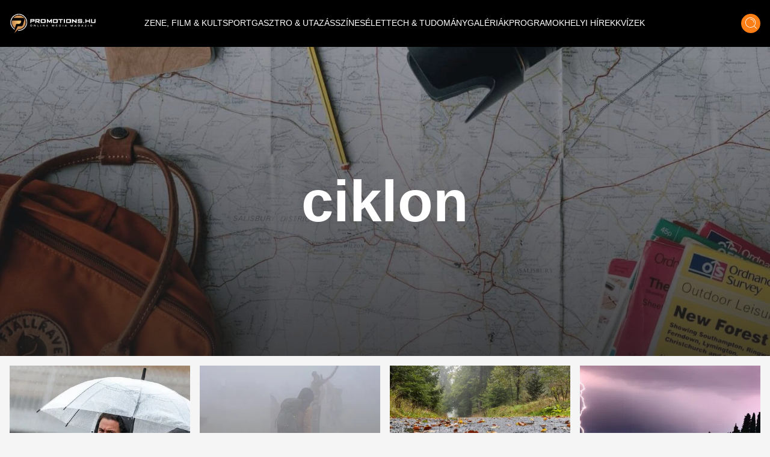

--- FILE ---
content_type: text/html;charset=utf-8
request_url: https://promotions.hu/hashtag/ciklon
body_size: 28318
content:
<!DOCTYPE html><html  lang="hu" class=""><head><meta charset="utf-8"><meta name="viewport" content="width=device-width, initial-scale=1"><script type="importmap">{"imports":{"#entry":"/_nuxt/DB2MCtTB.js"}}</script><title>ciklon hashtag | Promotions.hu | Promotions.hu</title><style> </style><style>html.dark .header[data-v-183f0c45]{background-color:#292929}.header[data-v-183f0c45]{left:50%;padding:.937rem 1rem;transform:translate(-50%);transition:background-color .25s cubic-bezier(.4,0,.2,1) 0s;z-index:1000}.header--transparent[data-v-183f0c45]{background:transparent}.header--header-fixed[data-v-183f0c45]{padding:.637rem 1rem}@media (min-width:1024px){.header--header-fixed[data-v-183f0c45]{padding:.937rem 1rem}}.header__logo-wrapper[data-v-183f0c45]{max-width:6.875rem}@media (min-width:1024px){.header__logo-wrapper[data-v-183f0c45]{max-width:9.375rem}}@media (min-width:1280px){.header__logo-wrapper[data-v-183f0c45]{max-width:inherit}}</style><style>@media (min-width:1024px){.header-items[data-v-7b39b5bc]{margin-top:-.25rem}}</style><style>.header-item[data-v-e810597a]{font-size:.6rem}.header-item[data-v-e810597a]:not(.header-item--active):before{border-bottom:.063rem solid #fff;content:"";display:block;transform:scaleX(0);transition:transform .25s ease-in-out}.header-item[data-v-e810597a]:not(.header-item--active):after{border-top:.063rem solid #fff;content:"";display:block;transform:scaleX(0);transition:transform .25s ease-in-out}.header-item[data-v-e810597a]:hover:after,.header-item[data-v-e810597a]:hover:before{transform:scaleX(1)}.header-item--active[data-v-e810597a]{border-bottom:.063rem solid #fff;border-top:.063rem solid #fff;margin-top:.063rem}@media (min-width:1024px){.header-item[data-v-e810597a]{font-size:.75rem}}@media (min-width:1280px){.header-item[data-v-e810597a]{font-size:.875rem}}@media (min-width:1536px){.header-item[data-v-e810597a]{font-size:1rem}}</style><style>.icon-button[data-v-3e49885a]{box-shadow:0 .25rem .25rem #00000040;transition:all .25s cubic-bezier(.4,0,.2,1) 0s,color .25s cubic-bezier(.4,0,.2,1) 0s}</style><style>html.dark .footer[data-v-b66725fd]{background-color:#292929}</style><style>html.dark .banner--bg[data-v-15f9877f]{--tw-bg-opacity:1;background-color:rgb(30,30,30,var(--tw-bg-opacity))}.banner--640[data-v-15f9877f]{height:17.5rem}@media (min-width:1024px){.banner--640[data-v-15f9877f]{height:22.5rem}}.banner__ad div[data-v-15f9877f]{align-items:center;display:flex;justify-content:center}.banner__ad iframe[data-v-15f9877f]{display:block;height:100%;width:100%}.banner__ad--970[data-v-15f9877f]{height:15.625rem;width:18.75rem}@media (min-width:640px){.banner__ad--970[data-v-15f9877f]{height:22.5rem;width:40rem}}@media (min-width:1280px){.banner__ad--970[data-v-15f9877f]{height:15.625rem;width:60.625rem}}.banner__ad--640[data-v-15f9877f]{height:15.625rem;max-width:18.75rem}@media (min-width:640px){.banner__ad--640[data-v-15f9877f]{height:22.5rem;max-width:40rem}}.banner__ad--300[data-v-15f9877f]{height:15.625rem;max-width:18.75rem}.banner__ad--310[data-v-15f9877f]{height:28.125rem;width:19.375rem}</style><style>html.dark .best-articles__bottom__title[data-v-6420a185],html.dark .best-articles__top__title[data-v-6420a185]{color:#fff}html.dark .best-articles__bottom__title[data-v-6420a185]:hover,html.dark .best-articles__top__title[data-v-6420a185]:hover{--tw-text-opacity:1;color:rgb(253,126,20,var(--tw-text-opacity))}html.dark .best-articles__bottom__hash a[data-v-6420a185]:hover,html.dark .best-articles__top__hash a[data-v-6420a185]:hover{color:#fff}.best-articles__top__image[data-v-6420a185]{height:15rem;width:100%}@media (min-width:640px){.best-articles__top__image[data-v-6420a185]{height:21rem}}@media (min-width:1024px){.best-articles__top__image[data-v-6420a185]{height:26rem}}.best-articles__top__title[data-v-6420a185]{font-size:1.5rem;font-weight:700;line-height:2rem}@media (min-width:640px){.best-articles__top__title[data-v-6420a185]{font-size:1.5rem;line-height:2.188rem}}@media (min-width:1280px){.best-articles__top__title[data-v-6420a185]{font-size:2.1rem;line-height:3.125rem}}.best-articles__top__hash[data-v-6420a185]{font-size:.872rem;line-height:1.575rem}@media (min-width:640px){.best-articles__top__hash[data-v-6420a185]{font-size:.911rem;line-height:1.375rem}}@media (min-width:1280px){.best-articles__top__hash[data-v-6420a185]{font-size:1.05rem;line-height:1.563rem}}.best-articles__top__author__name[data-v-6420a185]{font-size:1.05rem;line-height:2.125rem}.best-articles__bottom__image[data-v-6420a185]{height:6rem;width:100%}@media (min-width:640px){.best-articles__bottom__image[data-v-6420a185]{height:12rem}}@media (min-width:1024px){.best-articles__bottom__image[data-v-6420a185]{height:15rem}}@media (min-width:1280px){.best-articles__bottom__image[data-v-6420a185]{height:13rem}}.best-articles__bottom__title[data-v-6420a185]{font-size:.875rem;font-weight:700;line-height:1.25rem}@media (min-width:640px){.best-articles__bottom__title[data-v-6420a185]{font-size:1.5rem;line-height:2rem}}.best-articles__bottom__hash[data-v-6420a185]{font-size:.688rem;line-height:1.063rem}@media (min-width:640px){.best-articles__bottom__hash[data-v-6420a185]{font-size:1.05rem;line-height:1.575rem}}.best-articles__bottom__author__name[data-v-6420a185]{font-size:1.05rem;line-height:2.125rem}</style><style>html.dark .title[data-v-2920a429]{color:#fff}html.dark .nav-button[data-v-2920a429]{border:1px solid #fff}</style><link rel="stylesheet" href="/_nuxt/default.ChhZdlV1.css" crossorigin><link rel="stylesheet" href="/_nuxt/entry.hED4KWfd.css" crossorigin><link rel="stylesheet" href="/_nuxt/Modal.BKfR7Xb6.css" crossorigin><link rel="stylesheet" href="/_nuxt/Banner.DhfTEyki.css" crossorigin><link rel="stylesheet" href="/_nuxt/BestArticles.CJBG1ggS.css" crossorigin><link rel="stylesheet" href="/_nuxt/searchStore.BCS0dzSG.css" crossorigin><link href="https://www.clarity.ms/tag/601q8wobfr" rel="preload" crossorigin="anonymous" referrerpolicy="no-referrer" fetchpriority="low" as="script"><link href="https://plausible.promotions.hu/js/script.js" rel="preload" crossorigin="anonymous" referrerpolicy="no-referrer" fetchpriority="low" as="script"><link href="https://www.googletagmanager.com/gtag/js?id=G-NRFMMGWJ5X" rel="preload" crossorigin="anonymous" referrerpolicy="no-referrer" fetchpriority="low" as="script"><link href="https://pahtag.tech/c/promotions.hu.js" rel="preload" referrerpolicy="no-referrer" fetchpriority="low" as="script"><link rel="modulepreload" as="script" crossorigin href="/_nuxt/DB2MCtTB.js"><link rel="modulepreload" as="script" crossorigin href="/_nuxt/nJzuE1ym.js"><link rel="modulepreload" as="script" crossorigin href="/_nuxt/CjPV-EeT.js"><link rel="modulepreload" as="script" crossorigin href="/_nuxt/B8j_MB6a.js"><link rel="modulepreload" as="script" crossorigin href="/_nuxt/BNOycmsQ.js"><link rel="modulepreload" as="script" crossorigin href="/_nuxt/BcWdVpEz.js"><link rel="modulepreload" as="script" crossorigin href="/_nuxt/DNSuqK1m.js"><link rel="modulepreload" as="script" crossorigin href="/_nuxt/D94162xk.js"><link rel="modulepreload" as="script" crossorigin href="/_nuxt/D9J6ge8n.js"><link rel="modulepreload" as="script" crossorigin href="/_nuxt/DnoXRmVZ.js"><link rel="modulepreload" as="script" crossorigin href="/_nuxt/BHLuEAVM.js"><link rel="preload" as="fetch" fetchpriority="low" crossorigin="anonymous" href="/_nuxt/builds/meta/4cd67d8c-4a3b-42ad-addb-9602fa14fbac.json"><meta name="format-detection" content="telephone=no"><meta name="msapplication-TileColor" content="#ffffff"><meta name="theme-color" content="#ffffff"><meta name="robots" content="max-image-preview:large"><link rel="icon" type="image/x-icon" href="/favicon.ico"><link rel="apple-touch-icon" sizes="180x180" href="/apple-touch-icon.png"><link rel="icon" type="image/png" sizes="32x32" href="/favicon-32x32.png"><link rel="icon" type="image/png" sizes="16x16" href="/favicon-16x16.png"><link rel="mask-icon" href="/safari-pinned-tab.svg" color="#5bbad5"><link rel="alternate" type="application/rss+xml" title="Hírek | Programok | Sporthírek | Promotions.hu" href="/rss/rss.xml"><link rel="canonical" href="https://promotions.hu/hashtag/ciklon"><meta property="og:title" content="ciklon hashtag | Promotions.hu"><meta name="description" content="Szórakoztató és programajánló magazin. Időjárás, színes és friss hírek, valamint sporthírek és eredmények minden nap. Fotók, budapesti és vidéki programok. Koncertek, mozik, éttermek, kritikák."><meta property="og:description" content="Szórakoztató és programajánló magazin. Időjárás, színes és friss hírek, valamint sporthírek és eredmények minden nap. Fotók, budapesti és vidéki programok. Koncertek, mozik, éttermek, kritikák."><script type="module" src="/_nuxt/DB2MCtTB.js" crossorigin></script><script id="unhead:payload" type="application/json">{"titleTemplate":"%s | Promotions.hu"}</script></head><body><!--teleport start anchor--><!----><!--teleport anchor--><div id="__nuxt"><!--[--><!--[--><div class="lg:flex header bg-black flex top-0 flex-row items-center justify-center fixed w-full h-[3.75rem] md:h-[3.938rem] xl:h-[4.875rem]" data-v-183f0c45><div class="container mx-auto flex items-center" data-v-183f0c45><a href="/" class="header__logo-wrapper" data-v-183f0c45><img onerror="this.setAttribute(&#39;data-error&#39;, 1)" width="144" height="33" alt="promotions.hu" data-nuxt-img srcset="/_ipx/s_144x33/images/promotions-logo.png 1x, /_ipx/s_288x66/images/promotions-logo.png 2x" class="header__logo mr-20 lg:max-w-[9rem] xl:max-w-[12rem] 2xl:max-w-[13rem]" src="/_ipx/s_144x33/images/promotions-logo.png" data-v-183f0c45></a><nav class="header-items flex items-center justify-start gap-3 lg:gap-3 xl:gap-4 lg:justify-start flex flex-1" data-v-183f0c45 data-v-7b39b5bc><!--[--><a href="/zene-film-kultura" class="" data-v-183f0c45 data-v-e810597a><span class="header-item  text-white uppercase font-light border-t border-b border-transparent truncate" data-v-e810597a><!--[--> ZENE, FILM &amp; KULT <!--]--></span></a><a href="/sport-es-szabadido" class="" data-v-183f0c45 data-v-e810597a><span class="header-item  text-white uppercase font-light border-t border-b border-transparent truncate" data-v-e810597a><!--[--> SPORT <!--]--></span></a><a href="/gasztro-utazas" class="" data-v-183f0c45 data-v-e810597a><span class="header-item  text-white uppercase font-light border-t border-b border-transparent truncate" data-v-e810597a><!--[--> GASZTRO &amp; UTAZÁS <!--]--></span></a><a href="/szines" class="" data-v-183f0c45 data-v-e810597a><span class="header-item  text-white uppercase font-light border-t border-b border-transparent truncate" data-v-e810597a><!--[--> SZÍNES <!--]--></span></a><a href="/elet" class="" data-v-183f0c45 data-v-e810597a><span class="header-item  text-white uppercase font-light border-t border-b border-transparent truncate" data-v-e810597a><!--[--> ÉLET <!--]--></span></a><a href="/tech-tudomany" class="" data-v-183f0c45 data-v-e810597a><span class="header-item  text-white uppercase font-light border-t border-b border-transparent truncate" data-v-e810597a><!--[--> TECH &amp; TUDOMÁNY <!--]--></span></a><a href="/galeriak" class="" data-v-183f0c45 data-v-e810597a><span class="header-item  text-white uppercase font-light border-t border-b border-transparent truncate" data-v-e810597a><!--[--> GALÉRIÁK <!--]--></span></a><a href="/fotok-programok" class="" data-v-183f0c45 data-v-e810597a><span class="header-item  text-white uppercase font-light border-t border-b border-transparent truncate" data-v-e810597a><!--[--> PROGRAMOK <!--]--></span></a><a href="/helyi-hirek" class="" data-v-183f0c45 data-v-e810597a><span class="header-item  text-white uppercase font-light border-t border-b border-transparent truncate" data-v-e810597a><!--[--> HELYI HÍREK <!--]--></span></a><a href="/kvizek" class="" data-v-183f0c45 data-v-e810597a><span class="header-item  text-white uppercase font-light border-t border-b border-transparent truncate" data-v-e810597a><!--[--> KVÍZEK <!--]--></span></a><!--]--></nav><div class="mr-4 cursor-pointer hover:opacity-70 transition" data-v-183f0c45><span data-v-183f0c45></span></div><div class="icon-button flex items-center justify-center bg-ecstasy h-8 w-8 rounded-full cursor-pointer hover:opacity-70" data-v-183f0c45 data-v-3e49885a><!--[--><div data-v-183f0c45><img onerror="this.setAttribute(&#39;data-error&#39;, 1)" width="19" height="20" alt="Keresés" data-nuxt-img srcset="/_ipx/s_19x20/icons/search.svg 1x, /_ipx/s_38x40/icons/search.svg 2x" src="/_ipx/s_19x20/icons/search.svg" data-v-183f0c45></div><!--]--></div></div></div><div class="flex flex-row items-center justify-between lg:hidden bg-black fixed top-[0] left-0 w-full z-[9999] px-4 overflow-hidden shadow-md h-[3.75rem] md:h-[3.938rem] xl:h-[4.875rem]" data-v-183f0c45><a href="/" class="" data-v-183f0c45><img onerror="this.setAttribute(&#39;data-error&#39;, 1)" width="144" height="33" alt="promotions.hu" data-nuxt-img srcset="/_ipx/s_144x33/images/promotions-logo.png 1x, /_ipx/s_288x66/images/promotions-logo.png 2x" class="max-w-[9rem] sm:max-w-[12rem]" src="/_ipx/s_144x33/images/promotions-logo.png" data-v-183f0c45></a><div class="flex flex-row gap-4" data-v-183f0c45><div class="cursor-pointer hover:opacity-70 transition flex items-center" data-v-183f0c45><span data-v-183f0c45></span></div><div class="icon-button flex items-center justify-center bg-ecstasy h-8 w-8 rounded-full cursor-pointer hover:opacity-70 !w-[2.188rem] !h-[2.188rem]" data-v-183f0c45 data-v-3e49885a><!--[--><img onerror="this.setAttribute(&#39;data-error&#39;, 1)" width="19" height="20" alt="Keresés" data-nuxt-img srcset="/_ipx/s_19x20/icons/search.svg 1x, /_ipx/s_38x40/icons/search.svg 2x" class="w-[1.2rem]" src="/_ipx/s_19x20/icons/search.svg" data-v-183f0c45><!--]--></div><img onerror="this.setAttribute(&#39;data-error&#39;, 1)" width="20" height="35" alt="Menü megnyitás" data-nuxt-img srcset="/_ipx/s_20x35/icons/burger-menu.svg 1x, /_ipx/s_40x70/icons/burger-menu.svg 2x" class="cursor-pointer transition hover:opacity-70" src="/_ipx/s_20x35/icons/burger-menu.svg" data-v-183f0c45></div></div><!----><!--teleport start--><!--teleport end--><!--]--><!--[--><div class="pt-[3.75rem] md:pt-[3.938rem] xl:pt-[4.875rem]"><section><div class="relative"><img onerror="this.setAttribute(&#39;data-error&#39;, 1)" width="1594" height="640" alt="Címkék" data-nuxt-img srcset="/_ipx/s_1594x640/images/hashtag-bg.jpg 1x, /_ipx/s_3188x1280/images/hashtag-bg.jpg 2x" class="max-h-[21rem] sm:max-h-[25rem] xl:max-h-[40rem] w-full object-cover" src="/_ipx/s_1594x640/images/hashtag-bg.jpg"><div class="image-layer absolute top-0 left-0 w-full h-full"></div><div class="absolute transform left-1/2 top-1/2 -translate-y-1/2 -translate-x-1/2 text-white font-bold text-xl sm:text-5xl xl:text-8xl w-full px-10 text-center"><h1>ciklon</h1></div></div><!----><section class="best-articles container mx-auto flex-col-reverse flex flex-col py-4 px-4" data-v-6420a185><!----><div class="best-articles__bottom flex flex-row justify-center" data-v-6420a185><div class="grid grid-cols-2 xl:grid-cols-4 gap-4 w-full" data-v-6420a185><!--[--><article class="col-span-1 mb-6 xl:mb-0 group" data-v-6420a185><div class="h-full" data-v-6420a185><a href="/idojaras/2025/10/06/dunantul-varmegyek-fejer-baranya-veszprem-gyor-zala-barbara-ciklon-eso-hetvege-lehules" class="" data-v-6420a185><div class="best-articles__bottom__image overflow-hidden" data-v-6420a185><img onerror="this.setAttribute(&#39;data-error&#39;, 1)" width="744" alt="9 vármegye gázol az esőben, lecsapott a Barbara ciklon hazánkra - Időjárás-előrejelzés" loading="lazy" data-nuxt-img srcset="https://images.promotions.hu/article/135800/1759756541_profimedia-1043608760.jpg?crop=1400,577,0,179&amp;width=744 1x, https://images.promotions.hu/article/135800/1759756541_profimedia-1043608760.jpg?crop=1400,577,0,179&amp;width=1488 2x" class="object-cover group-hover:scale-110 transition duration-300 ease-in-out w-full h-full" data-v-6420a185 src="https://images.promotions.hu/article/135800/1759756541_profimedia-1043608760.jpg?crop=1400,577,0,179&amp;width=744"></div><h3 class="font-bold text-[0.875rem] leading-[1.25rem] sm:text-[1.5rem] sm:leading-[2rem] wraped-title wraped-title--3-rows best-articles__bottom__title text-cod-gray text-left my-2 sm:my-4 group-hover:!text-ecstasy transition" data-v-6420a185>9 vármegye gázol az esőben, lecsapott a Barbara ciklon hazánkra - Időjárás-előrejelzés</h3><time class="hidden" datetime="2025-10-06T15:34:00.000Z" data-v-6420a185>2025.10.06 17:34</time></a><div class="wraped-title wraped-title--2-rows best-articles__bottom__hash overflow-hidden text-left text-ecstasy text-[0.688rem] leading-[1.063rem] sm:text-[1.05rem] sm:leading-[1.575rem]" data-v-6420a185><!--[--><a href="/hashtag/idojaras" class="hover:text-cod-gray transition hashtag--item" data-v-6420a185>időjárás</a><a aria-current="page" href="/hashtag/ciklon" class="router-link-active router-link-exact-active hover:text-cod-gray transition hashtag--item" data-v-6420a185>ciklon</a><a href="/hashtag/eso" class="hover:text-cod-gray transition hashtag--item" data-v-6420a185>eső</a><a href="/hashtag/idojaras-elorejelzes" class="hover:text-cod-gray transition hashtag--item" data-v-6420a185>időjárás-előrejelzés</a><a href="/hashtag/lehules" class="hover:text-cod-gray transition hashtag--item" data-v-6420a185>lehűlés</a><!--]--></div><!----></div></article><article class="col-span-1 mb-6 xl:mb-0 group" data-v-6420a185><div class="h-full" data-v-6420a185><a href="/idojaras/2025/10/05/zapor-kod-para-hetfo-baranya-veszprem-gyor-komarom-varmegye-ciklon" class="" data-v-6420a185><div class="best-articles__bottom__image overflow-hidden" data-v-6420a185><img onerror="this.setAttribute(&#39;data-error&#39;, 1)" width="744" alt="4 vármegyében indítjuk záporokkal a hetet, hajnalban figyelni kell az utakon - Időjárás-előrejelzés" loading="lazy" data-nuxt-img srcset="https://images.promotions.hu/article/135764/1759664088_profimedia-1043273599.jpg?crop=1400,577,0,120&amp;width=744 1x, https://images.promotions.hu/article/135764/1759664088_profimedia-1043273599.jpg?crop=1400,577,0,120&amp;width=1488 2x" class="object-cover group-hover:scale-110 transition duration-300 ease-in-out w-full h-full" data-v-6420a185 src="https://images.promotions.hu/article/135764/1759664088_profimedia-1043273599.jpg?crop=1400,577,0,120&amp;width=744"></div><h3 class="font-bold text-[0.875rem] leading-[1.25rem] sm:text-[1.5rem] sm:leading-[2rem] wraped-title wraped-title--3-rows best-articles__bottom__title text-cod-gray text-left my-2 sm:my-4 group-hover:!text-ecstasy transition" data-v-6420a185>4 vármegyében indítjuk záporokkal a hetet, hajnalban figyelni kell az utakon - Időjárás-előrejelzés</h3><time class="hidden" datetime="2025-10-05T15:29:00.000Z" data-v-6420a185>2025.10.05 17:29</time></a><div class="wraped-title wraped-title--2-rows best-articles__bottom__hash overflow-hidden text-left text-ecstasy text-[0.688rem] leading-[1.063rem] sm:text-[1.05rem] sm:leading-[1.575rem]" data-v-6420a185><!--[--><a href="/hashtag/idojaras" class="hover:text-cod-gray transition hashtag--item" data-v-6420a185>időjárás</a><a aria-current="page" href="/hashtag/ciklon" class="router-link-active router-link-exact-active hover:text-cod-gray transition hashtag--item" data-v-6420a185>ciklon</a><a href="/hashtag/zapor" class="hover:text-cod-gray transition hashtag--item" data-v-6420a185>zápor</a><a href="/hashtag/idojaras-elorejelzes" class="hover:text-cod-gray transition hashtag--item" data-v-6420a185>időjárás-előrejelzés</a><a href="/hashtag/kod" class="hover:text-cod-gray transition hashtag--item" data-v-6420a185>kód</a><a href="/hashtag/para" class="hover:text-cod-gray transition hashtag--item" data-v-6420a185>pára</a><!--]--></div><!----></div></article><article class="col-span-1 mb-6 xl:mb-0 group" data-v-6420a185><div class="h-full" data-v-6420a185><a href="/idojaras/2025/10/05/fagy-amy-ciklon-hidegfront-bacs-kiskun-csongrad-bekes-varmegye-vasarnap-eso" class="" data-v-6420a185><div class="best-articles__bottom__image overflow-hidden" data-v-6420a185><img onerror="this.setAttribute(&#39;data-error&#39;, 1)" width="744" alt="3 vármegyénket áztatja el vasárnap az Amy ciklon, ami a kimúlt hurrikán gyermeke – Időjárás-előrejelzés" loading="lazy" data-nuxt-img srcset="https://images.promotions.hu/article/135747/1759605290_profimedia-1043289796.jpg?crop=1400,577,0,235&amp;width=744 1x, https://images.promotions.hu/article/135747/1759605290_profimedia-1043289796.jpg?crop=1400,577,0,235&amp;width=1488 2x" class="object-cover group-hover:scale-110 transition duration-300 ease-in-out w-full h-full" data-v-6420a185 src="https://images.promotions.hu/article/135747/1759605290_profimedia-1043289796.jpg?crop=1400,577,0,235&amp;width=744"></div><h3 class="font-bold text-[0.875rem] leading-[1.25rem] sm:text-[1.5rem] sm:leading-[2rem] wraped-title wraped-title--3-rows best-articles__bottom__title text-cod-gray text-left my-2 sm:my-4 group-hover:!text-ecstasy transition" data-v-6420a185>3 vármegyénket áztatja el vasárnap az Amy ciklon, ami a kimúlt hurrikán gyermeke – Időjárás-előrejelzés</h3><time class="hidden" datetime="2025-10-05T05:05:00.000Z" data-v-6420a185>2025.10.05 07:05</time></a><div class="wraped-title wraped-title--2-rows best-articles__bottom__hash overflow-hidden text-left text-ecstasy text-[0.688rem] leading-[1.063rem] sm:text-[1.05rem] sm:leading-[1.575rem]" data-v-6420a185><!--[--><a href="/hashtag/idojaras" class="hover:text-cod-gray transition hashtag--item" data-v-6420a185>időjárás</a><a aria-current="page" href="/hashtag/ciklon" class="router-link-active router-link-exact-active hover:text-cod-gray transition hashtag--item" data-v-6420a185>ciklon</a><a href="/hashtag/hidegfront" class="hover:text-cod-gray transition hashtag--item" data-v-6420a185>hidegfront</a><a href="/hashtag/idojaras-elorejelzes" class="hover:text-cod-gray transition hashtag--item" data-v-6420a185>időjárás-előrejelzés</a><a href="/hashtag/hetvegi-idojaras" class="hover:text-cod-gray transition hashtag--item" data-v-6420a185>hétvégi időjárás</a><!--]--></div><!----></div></article><article class="col-span-1 mb-6 xl:mb-0 group" data-v-6420a185><div class="h-full" data-v-6420a185><a href="/idojaras/2025/08/29/hidegfront-szombat-eso-ciklon-bacs-kiskun-pest-csongrad-bekes-varmegye" class="" data-v-6420a185><div class="best-articles__bottom__image overflow-hidden" data-v-6420a185><img onerror="this.setAttribute(&#39;data-error&#39;, 1)" width="744" alt="5 vármegyében kettes fokú riasztás, péntek estére leszakad az ég - Időjárás-jelentés " loading="lazy" data-nuxt-img srcset="https://images.promotions.hu/article/134502/1756465725_profimedia-1002112617.jpg?crop=1400,577,0,120&amp;width=744 1x, https://images.promotions.hu/article/134502/1756465725_profimedia-1002112617.jpg?crop=1400,577,0,120&amp;width=1488 2x" class="object-cover group-hover:scale-110 transition duration-300 ease-in-out w-full h-full" data-v-6420a185 src="https://images.promotions.hu/article/134502/1756465725_profimedia-1002112617.jpg?crop=1400,577,0,120&amp;width=744"></div><h3 class="font-bold text-[0.875rem] leading-[1.25rem] sm:text-[1.5rem] sm:leading-[2rem] wraped-title wraped-title--3-rows best-articles__bottom__title text-cod-gray text-left my-2 sm:my-4 group-hover:!text-ecstasy transition" data-v-6420a185>5 vármegyében kettes fokú riasztás, péntek estére leszakad az ég - Időjárás-jelentés </h3><time class="hidden" datetime="2025-08-29T15:45:00.000Z" data-v-6420a185>2025.08.29 17:45</time></a><div class="wraped-title wraped-title--2-rows best-articles__bottom__hash overflow-hidden text-left text-ecstasy text-[0.688rem] leading-[1.063rem] sm:text-[1.05rem] sm:leading-[1.575rem]" data-v-6420a185><!--[--><a href="/hashtag/idojaras" class="hover:text-cod-gray transition hashtag--item" data-v-6420a185>időjárás</a><a aria-current="page" href="/hashtag/ciklon" class="router-link-active router-link-exact-active hover:text-cod-gray transition hashtag--item" data-v-6420a185>ciklon</a><a href="/hashtag/hidegfront" class="hover:text-cod-gray transition hashtag--item" data-v-6420a185>hidegfront</a><a href="/hashtag/idojaras-elorejelzes" class="hover:text-cod-gray transition hashtag--item" data-v-6420a185>időjárás-előrejelzés</a><a href="/hashtag/riasztas" class="hover:text-cod-gray transition hashtag--item" data-v-6420a185>riasztás</a><!--]--></div><!----></div></article><article class="col-span-1 mb-6 xl:mb-0 group" data-v-6420a185><div class="h-full" data-v-6420a185><a href="/idojaras/2025/08/26/erin-hurrikan-ciklon-valtoz-afrikai-forro-legtomeg-hidegfront-hetvege" class="" data-v-6420a185><div class="best-articles__bottom__image overflow-hidden" data-v-6420a185><img onerror="this.setAttribute(&#39;data-error&#39;, 1)" width="744" alt="Magyarországot kétszer bünteti az irányváltó hurrikán, ami elérte Európát - Időjárás-előrejelzés" loading="lazy" data-nuxt-img srcset="https://images.promotions.hu/article/134374/1756130594_profimedia-1030475822.jpg?crop=1400,577,0,138&amp;width=744 1x, https://images.promotions.hu/article/134374/1756130594_profimedia-1030475822.jpg?crop=1400,577,0,138&amp;width=1488 2x" class="object-cover group-hover:scale-110 transition duration-300 ease-in-out w-full h-full" data-v-6420a185 src="https://images.promotions.hu/article/134374/1756130594_profimedia-1030475822.jpg?crop=1400,577,0,138&amp;width=744"></div><h3 class="font-bold text-[0.875rem] leading-[1.25rem] sm:text-[1.5rem] sm:leading-[2rem] wraped-title wraped-title--3-rows best-articles__bottom__title text-cod-gray text-left my-2 sm:my-4 group-hover:!text-ecstasy transition" data-v-6420a185>Magyarországot kétszer bünteti az irányváltó hurrikán, ami elérte Európát - Időjárás-előrejelzés</h3><time class="hidden" datetime="2025-08-26T05:05:00.000Z" data-v-6420a185>2025.08.26 07:05</time></a><div class="wraped-title wraped-title--2-rows best-articles__bottom__hash overflow-hidden text-left text-ecstasy text-[0.688rem] leading-[1.063rem] sm:text-[1.05rem] sm:leading-[1.575rem]" data-v-6420a185><!--[--><a href="/hashtag/idojaras" class="hover:text-cod-gray transition hashtag--item" data-v-6420a185>időjárás</a><a aria-current="page" href="/hashtag/ciklon" class="router-link-active router-link-exact-active hover:text-cod-gray transition hashtag--item" data-v-6420a185>ciklon</a><a href="/hashtag/idojaras-elorejelzes" class="hover:text-cod-gray transition hashtag--item" data-v-6420a185>időjárás-előrejelzés</a><a href="/hashtag/kanikula-2" class="hover:text-cod-gray transition hashtag--item" data-v-6420a185>kánikula</a><a href="/hashtag/valtozas" class="hover:text-cod-gray transition hashtag--item" data-v-6420a185>változás</a><!--]--></div><!----></div></article><article class="col-span-1 mb-6 xl:mb-0 group" data-v-6420a185><div class="h-full" data-v-6420a185><a href="/idojaras/2025/08/25/mohos-tobor-heves-varmegye-fagy-kanikula-csapadek-viharfront-hetvege" class="" data-v-6420a185><div class="best-articles__bottom__image overflow-hidden" data-v-6420a185><img onerror="this.setAttribute(&#39;data-error&#39;, 1)" width="744" alt="Döbbenetes fagyot mértek az egyik vármegyében, brutális viharfront érkezik a kánikula után a hétvégére - Időjárás-előrejelzés" loading="lazy" data-nuxt-img srcset="https://images.promotions.hu/article/134373/1756128040_profimedia-0605118927.jpg?crop=1400,577,0,162&amp;width=744 1x, https://images.promotions.hu/article/134373/1756128040_profimedia-0605118927.jpg?crop=1400,577,0,162&amp;width=1488 2x" class="object-cover group-hover:scale-110 transition duration-300 ease-in-out w-full h-full" data-v-6420a185 src="https://images.promotions.hu/article/134373/1756128040_profimedia-0605118927.jpg?crop=1400,577,0,162&amp;width=744"></div><h3 class="font-bold text-[0.875rem] leading-[1.25rem] sm:text-[1.5rem] sm:leading-[2rem] wraped-title wraped-title--3-rows best-articles__bottom__title text-cod-gray text-left my-2 sm:my-4 group-hover:!text-ecstasy transition" data-v-6420a185>Döbbenetes fagyot mértek az egyik vármegyében, brutális viharfront érkezik a kánikula után a hétvégére - Időjárás-előrejelzés</h3><time class="hidden" datetime="2025-08-25T15:45:00.000Z" data-v-6420a185>2025.08.25 17:45</time></a><div class="wraped-title wraped-title--2-rows best-articles__bottom__hash overflow-hidden text-left text-ecstasy text-[0.688rem] leading-[1.063rem] sm:text-[1.05rem] sm:leading-[1.575rem]" data-v-6420a185><!--[--><a href="/hashtag/idojaras" class="hover:text-cod-gray transition hashtag--item" data-v-6420a185>időjárás</a><a aria-current="page" href="/hashtag/ciklon" class="router-link-active router-link-exact-active hover:text-cod-gray transition hashtag--item" data-v-6420a185>ciklon</a><a href="/hashtag/idojaras-elorejelzes" class="hover:text-cod-gray transition hashtag--item" data-v-6420a185>időjárás-előrejelzés</a><a href="/hashtag/hurrikan" class="hover:text-cod-gray transition hashtag--item" data-v-6420a185>hurrikán</a><a href="/hashtag/kanikula-2" class="hover:text-cod-gray transition hashtag--item" data-v-6420a185>kánikula</a><!--]--></div><!----></div></article><article class="col-span-1 mb-6 xl:mb-0 group" data-v-6420a185><div class="h-full" data-v-6420a185><a href="/idojaras/2025/08/06/szaguldo-hidegfront-csapadek-feloszlik-forrosag-hetvege" class="" data-v-6420a185><div class="best-articles__bottom__image overflow-hidden" data-v-6420a185><img onerror="this.setAttribute(&#39;data-error&#39;, 1)" width="744" alt="Zivatargócok országszerte, hazánkat is elérte a Floris ciklon hidegfrontja - Időjárás-előrejelzés" loading="lazy" data-nuxt-img srcset="https://images.promotions.hu/article/133756/1754448642_profimedia-1019619835.jpg?crop=false&amp;width=744 1x, https://images.promotions.hu/article/133756/1754448642_profimedia-1019619835.jpg?crop=false&amp;width=1488 2x" class="object-cover group-hover:scale-110 transition duration-300 ease-in-out w-full h-full" data-v-6420a185 src="https://images.promotions.hu/article/133756/1754448642_profimedia-1019619835.jpg?crop=false&amp;width=744"></div><h3 class="font-bold text-[0.875rem] leading-[1.25rem] sm:text-[1.5rem] sm:leading-[2rem] wraped-title wraped-title--3-rows best-articles__bottom__title text-cod-gray text-left my-2 sm:my-4 group-hover:!text-ecstasy transition" data-v-6420a185>Zivatargócok országszerte, hazánkat is elérte a Floris ciklon hidegfrontja - Időjárás-előrejelzés</h3><time class="hidden" datetime="2025-08-06T05:05:00.000Z" data-v-6420a185>2025.08.06 07:05</time></a><div class="wraped-title wraped-title--2-rows best-articles__bottom__hash overflow-hidden text-left text-ecstasy text-[0.688rem] leading-[1.063rem] sm:text-[1.05rem] sm:leading-[1.575rem]" data-v-6420a185><!--[--><a href="/hashtag/idojaras" class="hover:text-cod-gray transition hashtag--item" data-v-6420a185>időjárás</a><a aria-current="page" href="/hashtag/ciklon" class="router-link-active router-link-exact-active hover:text-cod-gray transition hashtag--item" data-v-6420a185>ciklon</a><a href="/hashtag/hidegfront" class="hover:text-cod-gray transition hashtag--item" data-v-6420a185>hidegfront</a><a href="/hashtag/idojaras-elorejelzes" class="hover:text-cod-gray transition hashtag--item" data-v-6420a185>időjárás-előrejelzés</a><!--]--></div><!----></div></article><article class="col-span-1 mb-6 xl:mb-0 group" data-v-6420a185><div class="h-full" data-v-6420a185><a href="/idojaras/2025/03/13/zivatarok-szel-riasztas-peremciklon-csapadekzona-elorejelzes" class="" data-v-6420a185><div class="best-articles__bottom__image overflow-hidden" data-v-6420a185><img onerror="this.setAttribute(&#39;data-error&#39;, 1)" width="744" alt="Jégesőt és zivatart hoz a ciklon, a fél országra riasztást rendeltek el" loading="lazy" data-nuxt-img srcset="https://images.promotions.hu/article/129272/1741806387_zivatar-jegeso-riasztas-peremciklon.jpg?crop=1800,742,0,133&amp;width=744 1x, https://images.promotions.hu/article/129272/1741806387_zivatar-jegeso-riasztas-peremciklon.jpg?crop=1800,742,0,133&amp;width=1488 2x" class="object-cover group-hover:scale-110 transition duration-300 ease-in-out w-full h-full" data-v-6420a185 src="https://images.promotions.hu/article/129272/1741806387_zivatar-jegeso-riasztas-peremciklon.jpg?crop=1800,742,0,133&amp;width=744"></div><h3 class="font-bold text-[0.875rem] leading-[1.25rem] sm:text-[1.5rem] sm:leading-[2rem] wraped-title wraped-title--3-rows best-articles__bottom__title text-cod-gray text-left my-2 sm:my-4 group-hover:!text-ecstasy transition" data-v-6420a185>Jégesőt és zivatart hoz a ciklon, a fél országra riasztást rendeltek el</h3><time class="hidden" datetime="2025-03-13T07:37:00.000Z" data-v-6420a185>2025.03.13 08:37</time></a><div class="wraped-title wraped-title--2-rows best-articles__bottom__hash overflow-hidden text-left text-ecstasy text-[0.688rem] leading-[1.063rem] sm:text-[1.05rem] sm:leading-[1.575rem]" data-v-6420a185><!--[--><a href="/hashtag/idojaras" class="hover:text-cod-gray transition hashtag--item" data-v-6420a185>időjárás</a><a aria-current="page" href="/hashtag/ciklon" class="router-link-active router-link-exact-active hover:text-cod-gray transition hashtag--item" data-v-6420a185>ciklon</a><a href="/hashtag/zivatar" class="hover:text-cod-gray transition hashtag--item" data-v-6420a185>zivatar</a><!--]--></div><!----></div></article><article class="col-span-1 mb-6 xl:mb-0 group" data-v-6420a185><div class="h-full" data-v-6420a185><a href="/idojaras/2024/12/09/onos-eso-csapadek-havazas-kod-idojaras-hidegfront" class="" data-v-6420a185><div class="best-articles__bottom__image overflow-hidden" data-v-6420a185><img onerror="this.setAttribute(&#39;data-error&#39;, 1)" width="744" alt="Jégpáncéllal csapott le a dühöngő ciklon, erre esik rá a hó, délutánra elmozdul a csapadéktömb" loading="lazy" data-nuxt-img srcset="https://images.promotions.hu/article/126368/1733698449_jegpancel-onos-eso-idojaras-elorejelzes.jpg?crop=1800,742,0,126&amp;width=744 1x, https://images.promotions.hu/article/126368/1733698449_jegpancel-onos-eso-idojaras-elorejelzes.jpg?crop=1800,742,0,126&amp;width=1488 2x" class="object-cover group-hover:scale-110 transition duration-300 ease-in-out w-full h-full" data-v-6420a185 src="https://images.promotions.hu/article/126368/1733698449_jegpancel-onos-eso-idojaras-elorejelzes.jpg?crop=1800,742,0,126&amp;width=744"></div><h3 class="font-bold text-[0.875rem] leading-[1.25rem] sm:text-[1.5rem] sm:leading-[2rem] wraped-title wraped-title--3-rows best-articles__bottom__title text-cod-gray text-left my-2 sm:my-4 group-hover:!text-ecstasy transition" data-v-6420a185>Jégpáncéllal csapott le a dühöngő ciklon, erre esik rá a hó, délutánra elmozdul a csapadéktömb</h3><time class="hidden" datetime="2024-12-09T07:37:00.000Z" data-v-6420a185>2024.12.09 08:37</time></a><div class="wraped-title wraped-title--2-rows best-articles__bottom__hash overflow-hidden text-left text-ecstasy text-[0.688rem] leading-[1.063rem] sm:text-[1.05rem] sm:leading-[1.575rem]" data-v-6420a185><!--[--><a aria-current="page" href="/hashtag/ciklon" class="router-link-active router-link-exact-active hover:text-cod-gray transition hashtag--item" data-v-6420a185>ciklon</a><a href="/hashtag/onos-eso" class="hover:text-cod-gray transition hashtag--item" data-v-6420a185>ónos eső</a><!--]--></div><!----></div></article><article class="col-span-1 mb-6 xl:mb-0 group" data-v-6420a185><div class="h-full" data-v-6420a185><a href="/idojaras/2024/12/08/ciklon-karpat-medence-markans-hidegfront-csapadek-ho-eso" class="" data-v-6420a185><div class="best-articles__bottom__image overflow-hidden" data-v-6420a185><img onerror="this.setAttribute(&#39;data-error&#39;, 1)" width="744" alt="Pályát módosított a Magyarország felé száguldó ciklon, hullámot vetett az Alpok felett, komoly változás jön az időjárásunkban" loading="lazy" data-nuxt-img srcset="https://images.promotions.hu/article/126358/1733673333_eso-ho-csapadek-ciklon-iranyvaltas-idojaras.jpg?crop=1800,742,0,167&amp;width=744 1x, https://images.promotions.hu/article/126358/1733673333_eso-ho-csapadek-ciklon-iranyvaltas-idojaras.jpg?crop=1800,742,0,167&amp;width=1488 2x" class="object-cover group-hover:scale-110 transition duration-300 ease-in-out w-full h-full" data-v-6420a185 src="https://images.promotions.hu/article/126358/1733673333_eso-ho-csapadek-ciklon-iranyvaltas-idojaras.jpg?crop=1800,742,0,167&amp;width=744"></div><h3 class="font-bold text-[0.875rem] leading-[1.25rem] sm:text-[1.5rem] sm:leading-[2rem] wraped-title wraped-title--3-rows best-articles__bottom__title text-cod-gray text-left my-2 sm:my-4 group-hover:!text-ecstasy transition" data-v-6420a185>Pályát módosított a Magyarország felé száguldó ciklon, hullámot vetett az Alpok felett, komoly változás jön az időjárásunkban</h3><time class="hidden" datetime="2024-12-08T16:58:00.000Z" data-v-6420a185>2024.12.08 17:58</time></a><div class="wraped-title wraped-title--2-rows best-articles__bottom__hash overflow-hidden text-left text-ecstasy text-[0.688rem] leading-[1.063rem] sm:text-[1.05rem] sm:leading-[1.575rem]" data-v-6420a185><!--[--><a href="/hashtag/idojaras" class="hover:text-cod-gray transition hashtag--item" data-v-6420a185>időjárás</a><a aria-current="page" href="/hashtag/ciklon" class="router-link-active router-link-exact-active hover:text-cod-gray transition hashtag--item" data-v-6420a185>ciklon</a><!--]--></div><!----></div></article><article class="col-span-1 mb-6 xl:mb-0 group" data-v-6420a185><div class="h-full" data-v-6420a185><a href="/orszagos/idojaras/2024/09/14/idojaras-elorejelzes-szeptember-14-reggel-napkozben-este-allergia" class="" data-v-6420a185><div class="best-articles__bottom__image overflow-hidden" data-v-6420a185><img onerror="this.setAttribute(&#39;data-error&#39;, 1)" width="744" alt="Kora téli hideggel tombol tovább a ciklon, heves viharok is több helyen lecsaphatnak országszerte" loading="lazy" data-nuxt-img srcset="https://images.promotions.hu/article/123853/1726270121_idojaras-elorejelzes-szeptember-14-reggel-napkozben-este-allergia.jpg?crop=false&amp;width=744 1x, https://images.promotions.hu/article/123853/1726270121_idojaras-elorejelzes-szeptember-14-reggel-napkozben-este-allergia.jpg?crop=false&amp;width=1488 2x" class="object-cover group-hover:scale-110 transition duration-300 ease-in-out w-full h-full" data-v-6420a185 src="https://images.promotions.hu/article/123853/1726270121_idojaras-elorejelzes-szeptember-14-reggel-napkozben-este-allergia.jpg?crop=false&amp;width=744"></div><h3 class="font-bold text-[0.875rem] leading-[1.25rem] sm:text-[1.5rem] sm:leading-[2rem] wraped-title wraped-title--3-rows best-articles__bottom__title text-cod-gray text-left my-2 sm:my-4 group-hover:!text-ecstasy transition" data-v-6420a185>Kora téli hideggel tombol tovább a ciklon, heves viharok is több helyen lecsaphatnak országszerte</h3><time class="hidden" datetime="2024-09-14T07:37:00.000Z" data-v-6420a185>2024.09.14 09:37</time></a><div class="wraped-title wraped-title--2-rows best-articles__bottom__hash overflow-hidden text-left text-ecstasy text-[0.688rem] leading-[1.063rem] sm:text-[1.05rem] sm:leading-[1.575rem]" data-v-6420a185><!--[--><a href="/hashtag/idojaras" class="hover:text-cod-gray transition hashtag--item" data-v-6420a185>időjárás</a><a href="/hashtag/elorejelzes" class="hover:text-cod-gray transition hashtag--item" data-v-6420a185>előrejelzés</a><a aria-current="page" href="/hashtag/ciklon" class="router-link-active router-link-exact-active hover:text-cod-gray transition hashtag--item" data-v-6420a185>ciklon</a><a href="/hashtag/szombat" class="hover:text-cod-gray transition hashtag--item" data-v-6420a185>Szombat</a><!--]--></div><!----></div></article><article class="col-span-1 mb-6 xl:mb-0 group" data-v-6420a185><div class="h-full" data-v-6420a185><a href="/orszagos/helyi-hirek/2024/09/13/idojaras-ketteszakadt-homerseklet-hideg-front" class="" data-v-6420a185><div class="best-articles__bottom__image overflow-hidden" data-v-6420a185><img onerror="this.setAttribute(&#39;data-error&#39;, 1)" width="744" alt="Kettészakadt az ország, keleten strandidő van, nyugaton télikabát kell" loading="lazy" data-nuxt-img srcset="https://images.promotions.hu/article/123832/1726223932_idojaras.jpg?crop=1792,739,2,442&amp;width=744 1x, https://images.promotions.hu/article/123832/1726223932_idojaras.jpg?crop=1792,739,2,442&amp;width=1488 2x" class="object-cover group-hover:scale-110 transition duration-300 ease-in-out w-full h-full" data-v-6420a185 src="https://images.promotions.hu/article/123832/1726223932_idojaras.jpg?crop=1792,739,2,442&amp;width=744"></div><h3 class="font-bold text-[0.875rem] leading-[1.25rem] sm:text-[1.5rem] sm:leading-[2rem] wraped-title wraped-title--3-rows best-articles__bottom__title text-cod-gray text-left my-2 sm:my-4 group-hover:!text-ecstasy transition" data-v-6420a185>Kettészakadt az ország, keleten strandidő van, nyugaton télikabát kell</h3><time class="hidden" datetime="2024-09-13T12:52:00.000Z" data-v-6420a185>2024.09.13 14:52</time></a><div class="wraped-title wraped-title--2-rows best-articles__bottom__hash overflow-hidden text-left text-ecstasy text-[0.688rem] leading-[1.063rem] sm:text-[1.05rem] sm:leading-[1.575rem]" data-v-6420a185><!--[--><a href="/hashtag/idojaras" class="hover:text-cod-gray transition hashtag--item" data-v-6420a185>időjárás</a><a aria-current="page" href="/hashtag/ciklon" class="router-link-active router-link-exact-active hover:text-cod-gray transition hashtag--item" data-v-6420a185>ciklon</a><a href="/hashtag/hidegfront" class="hover:text-cod-gray transition hashtag--item" data-v-6420a185>hidegfront</a><!--]--></div><!----></div></article><!--]--></div></div></section><div class="banner bg-transparent w-full h-full flex items-center justify-center py-4" data-v-15f9877f><div class="banner__ad flex justify-center items-center mx-auto relative px-6" data-v-15f9877f><div id="bhashtag_second_position" style="width:970px;height:250px;" data-v-15f9877f><span data-v-15f9877f></span></div><div class="block absolute -bottom-4 text-gray-500 text-xs" data-v-15f9877f> hirdetés </div></div></div><section class="best-articles container mx-auto flex-col-reverse flex flex-col py-4 px-4" data-v-6420a185><!----><div class="best-articles__bottom flex flex-row justify-center" data-v-6420a185><div class="grid grid-cols-2 xl:grid-cols-4 gap-4 w-full" data-v-6420a185><!--[--><article class="col-span-1 mb-6 xl:mb-0 group" data-v-6420a185><div class="h-full" data-v-6420a185><a href="/orszagos/idojaras/2023/05/13/mocha-ciklon-cox-s-bazar-bengali-obol-idojaras-menekulttabor-katasztrofa" class="" data-v-6420a185><div class="best-articles__bottom__image overflow-hidden" data-v-6420a185><img onerror="this.setAttribute(&#39;data-error&#39;, 1)" width="744" alt="Rettenetes szökőár veszélyezteti a világ legnagyobb menekülttáborát" loading="lazy" data-nuxt-img srcset="https://images.promotions.hu/article/108772/1683889587_mocha-ciklon-katasztrofa-menekulttabor-szokoar.jpg?crop=false&amp;width=744 1x, https://images.promotions.hu/article/108772/1683889587_mocha-ciklon-katasztrofa-menekulttabor-szokoar.jpg?crop=false&amp;width=1488 2x" class="object-cover group-hover:scale-110 transition duration-300 ease-in-out w-full h-full" data-v-6420a185 src="https://images.promotions.hu/article/108772/1683889587_mocha-ciklon-katasztrofa-menekulttabor-szokoar.jpg?crop=false&amp;width=744"></div><h3 class="font-bold text-[0.875rem] leading-[1.25rem] sm:text-[1.5rem] sm:leading-[2rem] wraped-title wraped-title--3-rows best-articles__bottom__title text-cod-gray text-left my-2 sm:my-4 group-hover:!text-ecstasy transition" data-v-6420a185>Rettenetes szökőár veszélyezteti a világ legnagyobb menekülttáborát</h3><time class="hidden" datetime="2023-05-13T09:09:00.000Z" data-v-6420a185>2023.05.13 11:09</time></a><div class="wraped-title wraped-title--2-rows best-articles__bottom__hash overflow-hidden text-left text-ecstasy text-[0.688rem] leading-[1.063rem] sm:text-[1.05rem] sm:leading-[1.575rem]" data-v-6420a185><!--[--><a href="/hashtag/idojaras" class="hover:text-cod-gray transition hashtag--item" data-v-6420a185>időjárás</a><a aria-current="page" href="/hashtag/ciklon" class="router-link-active router-link-exact-active hover:text-cod-gray transition hashtag--item" data-v-6420a185>ciklon</a><a href="/hashtag/katasztrofa" class="hover:text-cod-gray transition hashtag--item" data-v-6420a185>katasztrófa</a><!--]--></div><!----></div></article><article class="col-span-1 mb-6 xl:mb-0 group" data-v-6420a185><div class="h-full" data-v-6420a185><a href="/orszagos/idojaras/2023/05/09/idojaras-magyarorszag-sekely-mediterran-ciklon-bosszanto-eso-vihar-radar-terkep-elorejelzes-homerseklet" class="" data-v-6420a185><div class="best-articles__bottom__image overflow-hidden" data-v-6420a185><img onerror="this.setAttribute(&#39;data-error&#39;, 1)" width="744" alt="Időjárás: egy bosszantó ciklon gondoskodik arról Magyarországon, hogy ne tudd eltenni az esernyőt" loading="lazy" data-nuxt-img srcset="https://images.promotions.hu/article/108684/1683636052_idojaras-magyarorszag-promotions.hu.jpg?crop=1773,731,13,14&amp;width=744 1x, https://images.promotions.hu/article/108684/1683636052_idojaras-magyarorszag-promotions.hu.jpg?crop=1773,731,13,14&amp;width=1488 2x" class="object-cover group-hover:scale-110 transition duration-300 ease-in-out w-full h-full" data-v-6420a185 src="https://images.promotions.hu/article/108684/1683636052_idojaras-magyarorszag-promotions.hu.jpg?crop=1773,731,13,14&amp;width=744"></div><h3 class="font-bold text-[0.875rem] leading-[1.25rem] sm:text-[1.5rem] sm:leading-[2rem] wraped-title wraped-title--3-rows best-articles__bottom__title text-cod-gray text-left my-2 sm:my-4 group-hover:!text-ecstasy transition" data-v-6420a185>Időjárás: egy bosszantó ciklon gondoskodik arról Magyarországon, hogy ne tudd eltenni az esernyőt</h3><time class="hidden" datetime="2023-05-09T16:16:00.000Z" data-v-6420a185>2023.05.09 18:16</time></a><div class="wraped-title wraped-title--2-rows best-articles__bottom__hash overflow-hidden text-left text-ecstasy text-[0.688rem] leading-[1.063rem] sm:text-[1.05rem] sm:leading-[1.575rem]" data-v-6420a185><!--[--><a href="/hashtag/idojaras" class="hover:text-cod-gray transition hashtag--item" data-v-6420a185>időjárás</a><a aria-current="page" href="/hashtag/ciklon" class="router-link-active router-link-exact-active hover:text-cod-gray transition hashtag--item" data-v-6420a185>ciklon</a><a href="/hashtag/magyarorszag-2" class="hover:text-cod-gray transition hashtag--item" data-v-6420a185>Magyarország</a><a href="/hashtag/homerseklet" class="hover:text-cod-gray transition hashtag--item" data-v-6420a185>hőmérséklet</a><!--]--></div><!----></div></article><article class="col-span-1 mb-6 xl:mb-0 group" data-v-6420a185><div class="h-full" data-v-6420a185><a href="/orszagos/idojaras/2023/04/30/heti-idojaras-magyarorszag-agressziv-ciklon-vihar-szupercella-homerseklet-elorejelzes-betor-dunantul" class="" data-v-6420a185><div class="best-articles__bottom__image overflow-hidden" data-v-6420a185><img onerror="this.setAttribute(&#39;data-error&#39;, 1)" width="744" alt="Heti időjárás: egy agresszív ciklon tör be hamarosan Magyarországra, és hozza magával a felfordulást" loading="lazy" data-nuxt-img srcset="https://images.promotions.hu/article/108426/1682854435_idojaras-magyarorszag-agressziv-front-promotions.hu.jpg?crop=1780,734,7,414&amp;width=744 1x, https://images.promotions.hu/article/108426/1682854435_idojaras-magyarorszag-agressziv-front-promotions.hu.jpg?crop=1780,734,7,414&amp;width=1488 2x" class="object-cover group-hover:scale-110 transition duration-300 ease-in-out w-full h-full" data-v-6420a185 src="https://images.promotions.hu/article/108426/1682854435_idojaras-magyarorszag-agressziv-front-promotions.hu.jpg?crop=1780,734,7,414&amp;width=744"></div><h3 class="font-bold text-[0.875rem] leading-[1.25rem] sm:text-[1.5rem] sm:leading-[2rem] wraped-title wraped-title--3-rows best-articles__bottom__title text-cod-gray text-left my-2 sm:my-4 group-hover:!text-ecstasy transition" data-v-6420a185>Heti időjárás: egy agresszív ciklon tör be hamarosan Magyarországra, és hozza magával a felfordulást</h3><time class="hidden" datetime="2023-04-30T17:17:00.000Z" data-v-6420a185>2023.04.30 19:17</time></a><div class="wraped-title wraped-title--2-rows best-articles__bottom__hash overflow-hidden text-left text-ecstasy text-[0.688rem] leading-[1.063rem] sm:text-[1.05rem] sm:leading-[1.575rem]" data-v-6420a185><!--[--><a href="/hashtag/idojaras" class="hover:text-cod-gray transition hashtag--item" data-v-6420a185>időjárás</a><a aria-current="page" href="/hashtag/ciklon" class="router-link-active router-link-exact-active hover:text-cod-gray transition hashtag--item" data-v-6420a185>ciklon</a><a href="/hashtag/magyarorszag-2" class="hover:text-cod-gray transition hashtag--item" data-v-6420a185>Magyarország</a><!--]--></div><!----></div></article><article class="col-span-1 mb-6 xl:mb-0 group" data-v-6420a185><div class="h-full" data-v-6420a185><a href="/orszagos/idojaras/2023/04/26/idojaras-magyarorszag-sekely-ciklon-vihar-hosszu-hetvege-homerseklet-elorejelzes" class="" data-v-6420a185><div class="best-articles__bottom__image overflow-hidden" data-v-6420a185><img onerror="this.setAttribute(&#39;data-error&#39;, 1)" width="744" alt="Időjárás: viharokat hoz a sekély ciklon Magyarországra, ráadásul a lehető legrosszabbkor" loading="lazy" data-nuxt-img srcset="https://images.promotions.hu/article/108310/1682516194_idojaras-magyarorszag-promotions.hu.jpg?crop=1768,729,11,379&amp;width=744 1x, https://images.promotions.hu/article/108310/1682516194_idojaras-magyarorszag-promotions.hu.jpg?crop=1768,729,11,379&amp;width=1488 2x" class="object-cover group-hover:scale-110 transition duration-300 ease-in-out w-full h-full" data-v-6420a185 src="https://images.promotions.hu/article/108310/1682516194_idojaras-magyarorszag-promotions.hu.jpg?crop=1768,729,11,379&amp;width=744"></div><h3 class="font-bold text-[0.875rem] leading-[1.25rem] sm:text-[1.5rem] sm:leading-[2rem] wraped-title wraped-title--3-rows best-articles__bottom__title text-cod-gray text-left my-2 sm:my-4 group-hover:!text-ecstasy transition" data-v-6420a185>Időjárás: viharokat hoz a sekély ciklon Magyarországra, ráadásul a lehető legrosszabbkor</h3><time class="hidden" datetime="2023-04-26T16:16:00.000Z" data-v-6420a185>2023.04.26 18:16</time></a><div class="wraped-title wraped-title--2-rows best-articles__bottom__hash overflow-hidden text-left text-ecstasy text-[0.688rem] leading-[1.063rem] sm:text-[1.05rem] sm:leading-[1.575rem]" data-v-6420a185><!--[--><a href="/hashtag/idojaras" class="hover:text-cod-gray transition hashtag--item" data-v-6420a185>időjárás</a><a aria-current="page" href="/hashtag/ciklon" class="router-link-active router-link-exact-active hover:text-cod-gray transition hashtag--item" data-v-6420a185>ciklon</a><a href="/hashtag/vihar" class="hover:text-cod-gray transition hashtag--item" data-v-6420a185>Vihar</a><a href="/hashtag/magyarorszag-2" class="hover:text-cod-gray transition hashtag--item" data-v-6420a185>Magyarország</a><!--]--></div><!----></div></article><article class="col-span-1 mb-6 xl:mb-0 group" data-v-6420a185><div class="h-full" data-v-6420a185><a href="/orszagos/idojaras/2023/04/13/ausztral-vihar-ciklon-idojaras-pusztitas-magyar-szem-emberiseg" class="" data-v-6420a185><div class="best-articles__bottom__image overflow-hidden" data-v-6420a185><img onerror="this.setAttribute(&#39;data-error&#39;, 1)" width="744" alt="Magyar szem ilyen vihart nem látott még - veszélyben az emberiség? " loading="lazy" data-nuxt-img srcset="https://images.promotions.hu/article/107895/1681366028_ausztral-ciklon-isla-magyar-idojaras.jpg?crop=1500,618,0,152&amp;width=744 1x, https://images.promotions.hu/article/107895/1681366028_ausztral-ciklon-isla-magyar-idojaras.jpg?crop=1500,618,0,152&amp;width=1488 2x" class="object-cover group-hover:scale-110 transition duration-300 ease-in-out w-full h-full" data-v-6420a185 src="https://images.promotions.hu/article/107895/1681366028_ausztral-ciklon-isla-magyar-idojaras.jpg?crop=1500,618,0,152&amp;width=744"></div><h3 class="font-bold text-[0.875rem] leading-[1.25rem] sm:text-[1.5rem] sm:leading-[2rem] wraped-title wraped-title--3-rows best-articles__bottom__title text-cod-gray text-left my-2 sm:my-4 group-hover:!text-ecstasy transition" data-v-6420a185>Magyar szem ilyen vihart nem látott még - veszélyben az emberiség? </h3><time class="hidden" datetime="2023-04-13T18:58:00.000Z" data-v-6420a185>2023.04.13 20:58</time></a><div class="wraped-title wraped-title--2-rows best-articles__bottom__hash overflow-hidden text-left text-ecstasy text-[0.688rem] leading-[1.063rem] sm:text-[1.05rem] sm:leading-[1.575rem]" data-v-6420a185><!--[--><a href="/hashtag/idojaras" class="hover:text-cod-gray transition hashtag--item" data-v-6420a185>időjárás</a><a aria-current="page" href="/hashtag/ciklon" class="router-link-active router-link-exact-active hover:text-cod-gray transition hashtag--item" data-v-6420a185>ciklon</a><a href="/hashtag/magyar-2" class="hover:text-cod-gray transition hashtag--item" data-v-6420a185>magyar</a><a href="/hashtag/ausztralia" class="hover:text-cod-gray transition hashtag--item" data-v-6420a185>Ausztrália</a><!--]--></div><!----></div></article><article class="col-span-1 mb-6 xl:mb-0 group" data-v-6420a185><div class="h-full" data-v-6420a185><a href="/orszagos/idojaras/2023/03/08/idojaras-magyarorszag-ciklon-front-viharos-szel-karok-zivatar-aproszemu-jeg-elorejelzes" class="" data-v-6420a185><div class="best-articles__bottom__image overflow-hidden" data-v-6420a185><img onerror="this.setAttribute(&#39;data-error&#39;, 1)" width="744" alt="Időjárás: akár hatalmas károkat is okozhat Magyarországon, ami közelít felénk a következő napokban" loading="lazy" data-nuxt-img srcset="https://images.promotions.hu/article/106886/1678278400_idojaras-magyarorszag.jpg?crop=1767,823,13,286&amp;width=744 1x, https://images.promotions.hu/article/106886/1678278400_idojaras-magyarorszag.jpg?crop=1767,823,13,286&amp;width=1488 2x" class="object-cover group-hover:scale-110 transition duration-300 ease-in-out w-full h-full" data-v-6420a185 src="https://images.promotions.hu/article/106886/1678278400_idojaras-magyarorszag.jpg?crop=1767,823,13,286&amp;width=744"></div><h3 class="font-bold text-[0.875rem] leading-[1.25rem] sm:text-[1.5rem] sm:leading-[2rem] wraped-title wraped-title--3-rows best-articles__bottom__title text-cod-gray text-left my-2 sm:my-4 group-hover:!text-ecstasy transition" data-v-6420a185>Időjárás: akár hatalmas károkat is okozhat Magyarországon, ami közelít felénk a következő napokban</h3><time class="hidden" datetime="2023-03-08T16:16:00.000Z" data-v-6420a185>2023.03.08 17:16</time></a><div class="wraped-title wraped-title--2-rows best-articles__bottom__hash overflow-hidden text-left text-ecstasy text-[0.688rem] leading-[1.063rem] sm:text-[1.05rem] sm:leading-[1.575rem]" data-v-6420a185><!--[--><a href="/hashtag/idojaras" class="hover:text-cod-gray transition hashtag--item" data-v-6420a185>időjárás</a><a href="/hashtag/elorejelzes" class="hover:text-cod-gray transition hashtag--item" data-v-6420a185>előrejelzés</a><a aria-current="page" href="/hashtag/ciklon" class="router-link-active router-link-exact-active hover:text-cod-gray transition hashtag--item" data-v-6420a185>ciklon</a><a href="/hashtag/zivatar" class="hover:text-cod-gray transition hashtag--item" data-v-6420a185>zivatar</a><a href="/hashtag/magyarorszag-2" class="hover:text-cod-gray transition hashtag--item" data-v-6420a185>Magyarország</a><a href="/hashtag/viharos-szel" class="hover:text-cod-gray transition hashtag--item" data-v-6420a185>viharos szél</a><a href="/hashtag/front" class="hover:text-cod-gray transition hashtag--item" data-v-6420a185>front</a><!--]--></div><!----></div></article><article class="col-span-1 mb-6 xl:mb-0 group" data-v-6420a185><div class="h-full" data-v-6420a185><a href="/orszagos/idojaras/2023/01/18/idojaras-magyarorszag-hatborzongato-felvetel-villam-zivatar-ho-havas-eso-orult-ciklon-front" class="" data-v-6420a185><div class="best-articles__bottom__image overflow-hidden" data-v-6420a185><img onerror="this.setAttribute(&#39;data-error&#39;, 1)" width="744" alt="Időjárás: hátborzongató felvételek kerültek elő – ilyet nem igazán látni a télen" loading="lazy" data-nuxt-img srcset="https://images.promotions.hu/article/105485/1674047917_idojaras-magyarorszag-promotions.hu.jpg?crop=1765,822,13,233&amp;width=744 1x, https://images.promotions.hu/article/105485/1674047917_idojaras-magyarorszag-promotions.hu.jpg?crop=1765,822,13,233&amp;width=1488 2x" class="object-cover group-hover:scale-110 transition duration-300 ease-in-out w-full h-full" data-v-6420a185 src="https://images.promotions.hu/article/105485/1674047917_idojaras-magyarorszag-promotions.hu.jpg?crop=1765,822,13,233&amp;width=744"></div><h3 class="font-bold text-[0.875rem] leading-[1.25rem] sm:text-[1.5rem] sm:leading-[2rem] wraped-title wraped-title--3-rows best-articles__bottom__title text-cod-gray text-left my-2 sm:my-4 group-hover:!text-ecstasy transition" data-v-6420a185>Időjárás: hátborzongató felvételek kerültek elő – ilyet nem igazán látni a télen</h3><time class="hidden" datetime="2023-01-18T16:16:00.000Z" data-v-6420a185>2023.01.18 17:16</time></a><div class="wraped-title wraped-title--2-rows best-articles__bottom__hash overflow-hidden text-left text-ecstasy text-[0.688rem] leading-[1.063rem] sm:text-[1.05rem] sm:leading-[1.575rem]" data-v-6420a185><!--[--><a href="/hashtag/idojaras" class="hover:text-cod-gray transition hashtag--item" data-v-6420a185>időjárás</a><a aria-current="page" href="/hashtag/ciklon" class="router-link-active router-link-exact-active hover:text-cod-gray transition hashtag--item" data-v-6420a185>ciklon</a><a href="/hashtag/zivatar" class="hover:text-cod-gray transition hashtag--item" data-v-6420a185>zivatar</a><a href="/hashtag/magyarorszag-2" class="hover:text-cod-gray transition hashtag--item" data-v-6420a185>Magyarország</a><a href="/hashtag/havas-eso" class="hover:text-cod-gray transition hashtag--item" data-v-6420a185>havas eső</a><a href="/hashtag/villam" class="hover:text-cod-gray transition hashtag--item" data-v-6420a185>villám</a><a href="/hashtag/hatborzongato" class="hover:text-cod-gray transition hashtag--item" data-v-6420a185>hátborzongató</a><a href="/hashtag/front" class="hover:text-cod-gray transition hashtag--item" data-v-6420a185>front</a><!--]--></div><!----></div></article><article class="col-span-1 mb-6 xl:mb-0 group" data-v-6420a185><div class="h-full" data-v-6420a185><a href="/orszagos/idojaras/2023/01/15/heti-idojaras-magyarorszag-orulet-mediterran-ciklon-eso-csapadek-havazas-homerseklet-elorejelzes" class="" data-v-6420a185><div class="best-articles__bottom__image overflow-hidden" data-v-6420a185><img onerror="this.setAttribute(&#39;data-error&#39;, 1)" width="744" alt="Heti időjárás: őrület, hogy mi vár Magyarországra, a mediterrán ciklonok miatt teljesen felborul minden" loading="lazy" data-nuxt-img srcset="https://images.promotions.hu/article/105412/1673798077_idojaras-magyarorszag-promotions.hu.jpg?crop=1772,825,10,117&amp;width=744 1x, https://images.promotions.hu/article/105412/1673798077_idojaras-magyarorszag-promotions.hu.jpg?crop=1772,825,10,117&amp;width=1488 2x" class="object-cover group-hover:scale-110 transition duration-300 ease-in-out w-full h-full" data-v-6420a185 src="https://images.promotions.hu/article/105412/1673798077_idojaras-magyarorszag-promotions.hu.jpg?crop=1772,825,10,117&amp;width=744"></div><h3 class="font-bold text-[0.875rem] leading-[1.25rem] sm:text-[1.5rem] sm:leading-[2rem] wraped-title wraped-title--3-rows best-articles__bottom__title text-cod-gray text-left my-2 sm:my-4 group-hover:!text-ecstasy transition" data-v-6420a185>Heti időjárás: őrület, hogy mi vár Magyarországra, a mediterrán ciklonok miatt teljesen felborul minden</h3><time class="hidden" datetime="2023-01-15T17:17:00.000Z" data-v-6420a185>2023.01.15 18:17</time></a><div class="wraped-title wraped-title--2-rows best-articles__bottom__hash overflow-hidden text-left text-ecstasy text-[0.688rem] leading-[1.063rem] sm:text-[1.05rem] sm:leading-[1.575rem]" data-v-6420a185><!--[--><a href="/hashtag/idojaras" class="hover:text-cod-gray transition hashtag--item" data-v-6420a185>időjárás</a><a aria-current="page" href="/hashtag/ciklon" class="router-link-active router-link-exact-active hover:text-cod-gray transition hashtag--item" data-v-6420a185>ciklon</a><a href="/hashtag/eso" class="hover:text-cod-gray transition hashtag--item" data-v-6420a185>eső</a><a href="/hashtag/magyarorszag-2" class="hover:text-cod-gray transition hashtag--item" data-v-6420a185>Magyarország</a><a href="/hashtag/homerseklet" class="hover:text-cod-gray transition hashtag--item" data-v-6420a185>hőmérséklet</a><a href="/hashtag/havazas" class="hover:text-cod-gray transition hashtag--item" data-v-6420a185>havazás</a><a href="/hashtag/mediterran" class="hover:text-cod-gray transition hashtag--item" data-v-6420a185>mediterrán</a><a href="/hashtag/hideg" class="hover:text-cod-gray transition hashtag--item" data-v-6420a185>hideg</a><!--]--></div><!----></div></article><article class="col-span-1 mb-6 xl:mb-0 group" data-v-6420a185><div class="h-full" data-v-6420a185><a href="/orszagos/idojaras/2023/01/03/idojaras-magyarorszag-peremciklon-viharos-szel-homerseklet-melegrekord-elorejelzes" class="" data-v-6420a185><div class="best-articles__bottom__image overflow-hidden" data-v-6420a185><img onerror="this.setAttribute(&#39;data-error&#39;, 1)" width="744" alt="Időjárás: egy peremciklon hoz viharos szelet Magyarországra – mutatjuk, hogy mikor fog lecsapni" loading="lazy" data-nuxt-img srcset="https://images.promotions.hu/article/105069/1672757752_idojaras-magyarorszag-promotions.hu.jpg?crop=1232,574,8,89&amp;width=744 1x, https://images.promotions.hu/article/105069/1672757752_idojaras-magyarorszag-promotions.hu.jpg?crop=1232,574,8,89&amp;width=1488 2x" class="object-cover group-hover:scale-110 transition duration-300 ease-in-out w-full h-full" data-v-6420a185 src="https://images.promotions.hu/article/105069/1672757752_idojaras-magyarorszag-promotions.hu.jpg?crop=1232,574,8,89&amp;width=744"></div><h3 class="font-bold text-[0.875rem] leading-[1.25rem] sm:text-[1.5rem] sm:leading-[2rem] wraped-title wraped-title--3-rows best-articles__bottom__title text-cod-gray text-left my-2 sm:my-4 group-hover:!text-ecstasy transition" data-v-6420a185>Időjárás: egy peremciklon hoz viharos szelet Magyarországra – mutatjuk, hogy mikor fog lecsapni</h3><time class="hidden" datetime="2023-01-03T16:16:00.000Z" data-v-6420a185>2023.01.03 17:16</time></a><div class="wraped-title wraped-title--2-rows best-articles__bottom__hash overflow-hidden text-left text-ecstasy text-[0.688rem] leading-[1.063rem] sm:text-[1.05rem] sm:leading-[1.575rem]" data-v-6420a185><!--[--><a href="/hashtag/idojaras" class="hover:text-cod-gray transition hashtag--item" data-v-6420a185>időjárás</a><a aria-current="page" href="/hashtag/ciklon" class="router-link-active router-link-exact-active hover:text-cod-gray transition hashtag--item" data-v-6420a185>ciklon</a><a href="/hashtag/magyarorszag-2" class="hover:text-cod-gray transition hashtag--item" data-v-6420a185>Magyarország</a><a href="/hashtag/homresklet" class="hover:text-cod-gray transition hashtag--item" data-v-6420a185>hőmrésklet</a><a href="/hashtag/viharos-szel" class="hover:text-cod-gray transition hashtag--item" data-v-6420a185>viharos szél</a><a href="/hashtag/elorejezles" class="hover:text-cod-gray transition hashtag--item" data-v-6420a185>előrejezlés</a><!--]--></div><!----></div></article><article class="col-span-1 mb-6 xl:mb-0 group" data-v-6420a185><div class="h-full" data-v-6420a185><a href="/orszagos/idojaras/2022/12/14/idojaras-magyarorszag-oroszorszag-fagy-homorseklet-kegyetlen-tel-mediterran-ciklon-eso-havazas-elorejelzes" class="" data-v-6420a185><div class="best-articles__bottom__image overflow-hidden" data-v-6420a185><img onerror="this.setAttribute(&#39;data-error&#39;, 1)" width="744" alt="Időjárás: kibírnád a -61 fokot Magyarországon? Őrület, de van egy orosz település, ahol ennyit mértek" loading="lazy" data-nuxt-img srcset="https://images.promotions.hu/article/104459/1671029419_idojaras-magyarorszag-promotions.hu.jpg?crop=1767,823,13,255&amp;width=744 1x, https://images.promotions.hu/article/104459/1671029419_idojaras-magyarorszag-promotions.hu.jpg?crop=1767,823,13,255&amp;width=1488 2x" class="object-cover group-hover:scale-110 transition duration-300 ease-in-out w-full h-full" data-v-6420a185 src="https://images.promotions.hu/article/104459/1671029419_idojaras-magyarorszag-promotions.hu.jpg?crop=1767,823,13,255&amp;width=744"></div><h3 class="font-bold text-[0.875rem] leading-[1.25rem] sm:text-[1.5rem] sm:leading-[2rem] wraped-title wraped-title--3-rows best-articles__bottom__title text-cod-gray text-left my-2 sm:my-4 group-hover:!text-ecstasy transition" data-v-6420a185>Időjárás: kibírnád a -61 fokot Magyarországon? Őrület, de van egy orosz település, ahol ennyit mértek</h3><time class="hidden" datetime="2022-12-14T16:16:00.000Z" data-v-6420a185>2022.12.14 17:16</time></a><div class="wraped-title wraped-title--2-rows best-articles__bottom__hash overflow-hidden text-left text-ecstasy text-[0.688rem] leading-[1.063rem] sm:text-[1.05rem] sm:leading-[1.575rem]" data-v-6420a185><!--[--><a href="/hashtag/tel" class="hover:text-cod-gray transition hashtag--item" data-v-6420a185>tél</a><a href="/hashtag/fagy" class="hover:text-cod-gray transition hashtag--item" data-v-6420a185>fagy</a><a href="/hashtag/idojaras" class="hover:text-cod-gray transition hashtag--item" data-v-6420a185>időjárás</a><a aria-current="page" href="/hashtag/ciklon" class="router-link-active router-link-exact-active hover:text-cod-gray transition hashtag--item" data-v-6420a185>ciklon</a><a href="/hashtag/magyarorszag-2" class="hover:text-cod-gray transition hashtag--item" data-v-6420a185>Magyarország</a><a href="/hashtag/homerseklet" class="hover:text-cod-gray transition hashtag--item" data-v-6420a185>hőmérséklet</a><a href="/hashtag/oroszorszag" class="hover:text-cod-gray transition hashtag--item" data-v-6420a185>Oroszország</a><!--]--></div><!----></div></article><article class="col-span-1 mb-6 xl:mb-0 group" data-v-6420a185><div class="h-full" data-v-6420a185><a href="/orszagos/idojaras/2022/12/13/idojaras-magyarorszag-valtozas-mediterran-ciklon-tel-melegedes-fagy-homerseklet-elorejelzes" class="" data-v-6420a185><div class="best-articles__bottom__image overflow-hidden" data-v-6420a185><img onerror="this.setAttribute(&#39;data-error&#39;, 1)" width="744" alt="Időjárás: őrületes változásra kell készülnünk Magyarországon – egy mediterrán ciklon újra felborít mindent" loading="lazy" data-nuxt-img srcset="https://images.promotions.hu/article/104414/1670944183_idojaras-promotions.hu.jpg?crop=1766,823,17,113&amp;width=744 1x, https://images.promotions.hu/article/104414/1670944183_idojaras-promotions.hu.jpg?crop=1766,823,17,113&amp;width=1488 2x" class="object-cover group-hover:scale-110 transition duration-300 ease-in-out w-full h-full" data-v-6420a185 src="https://images.promotions.hu/article/104414/1670944183_idojaras-promotions.hu.jpg?crop=1766,823,17,113&amp;width=744"></div><h3 class="font-bold text-[0.875rem] leading-[1.25rem] sm:text-[1.5rem] sm:leading-[2rem] wraped-title wraped-title--3-rows best-articles__bottom__title text-cod-gray text-left my-2 sm:my-4 group-hover:!text-ecstasy transition" data-v-6420a185>Időjárás: őrületes változásra kell készülnünk Magyarországon – egy mediterrán ciklon újra felborít mindent</h3><time class="hidden" datetime="2022-12-13T16:16:00.000Z" data-v-6420a185>2022.12.13 17:16</time></a><div class="wraped-title wraped-title--2-rows best-articles__bottom__hash overflow-hidden text-left text-ecstasy text-[0.688rem] leading-[1.063rem] sm:text-[1.05rem] sm:leading-[1.575rem]" data-v-6420a185><!--[--><a href="/hashtag/idojaras" class="hover:text-cod-gray transition hashtag--item" data-v-6420a185>időjárás</a><a href="/hashtag/elorejelzes" class="hover:text-cod-gray transition hashtag--item" data-v-6420a185>előrejelzés</a><a aria-current="page" href="/hashtag/ciklon" class="router-link-active router-link-exact-active hover:text-cod-gray transition hashtag--item" data-v-6420a185>ciklon</a><a href="/hashtag/magyarorszag-2" class="hover:text-cod-gray transition hashtag--item" data-v-6420a185>Magyarország</a><a href="/hashtag/homerseklet" class="hover:text-cod-gray transition hashtag--item" data-v-6420a185>hőmérséklet</a><a href="/hashtag/mediterran" class="hover:text-cod-gray transition hashtag--item" data-v-6420a185>mediterrán</a><!--]--></div><!----></div></article><article class="col-span-1 mb-6 xl:mb-0 group" data-v-6420a185><div class="h-full" data-v-6420a185><a href="/orszagos/idojaras/2022/12/11/idojaras-magyarorszag-veszjelzes-hofuvas-homerseklet-elorejelezes-viharos-szel-ciklon-fagyos-levego" class="" data-v-6420a185><div class="best-articles__bottom__image overflow-hidden" data-v-6420a185><img onerror="this.setAttribute(&#39;data-error&#39;, 1)" width="744" alt="Heti időjárás: nem árt komolyan venni a vészjelzést, mivel viharos szél és hófúvás keseríti most meg néhány magyarországi megye életét" loading="lazy" data-nuxt-img srcset="https://images.promotions.hu/article/104351/1670772366_idojaras-magyarorszag-promotions.hu.jpg?crop=1773,826,13,11&amp;width=744 1x, https://images.promotions.hu/article/104351/1670772366_idojaras-magyarorszag-promotions.hu.jpg?crop=1773,826,13,11&amp;width=1488 2x" class="object-cover group-hover:scale-110 transition duration-300 ease-in-out w-full h-full" data-v-6420a185 src="https://images.promotions.hu/article/104351/1670772366_idojaras-magyarorszag-promotions.hu.jpg?crop=1773,826,13,11&amp;width=744"></div><h3 class="font-bold text-[0.875rem] leading-[1.25rem] sm:text-[1.5rem] sm:leading-[2rem] wraped-title wraped-title--3-rows best-articles__bottom__title text-cod-gray text-left my-2 sm:my-4 group-hover:!text-ecstasy transition" data-v-6420a185>Heti időjárás: nem árt komolyan venni a vészjelzést, mivel viharos szél és hófúvás keseríti most meg néhány magyarországi megye életét</h3><time class="hidden" datetime="2022-12-11T17:17:00.000Z" data-v-6420a185>2022.12.11 18:17</time></a><div class="wraped-title wraped-title--2-rows best-articles__bottom__hash overflow-hidden text-left text-ecstasy text-[0.688rem] leading-[1.063rem] sm:text-[1.05rem] sm:leading-[1.575rem]" data-v-6420a185><!--[--><a href="/hashtag/idojaras" class="hover:text-cod-gray transition hashtag--item" data-v-6420a185>időjárás</a><a aria-current="page" href="/hashtag/ciklon" class="router-link-active router-link-exact-active hover:text-cod-gray transition hashtag--item" data-v-6420a185>ciklon</a><a href="/hashtag/szel" class="hover:text-cod-gray transition hashtag--item" data-v-6420a185>szél</a><a href="/hashtag/magyarorszag-2" class="hover:text-cod-gray transition hashtag--item" data-v-6420a185>Magyarország</a><a href="/hashtag/ho" class="hover:text-cod-gray transition hashtag--item" data-v-6420a185>hó</a><a href="/hashtag/veszjelzes" class="hover:text-cod-gray transition hashtag--item" data-v-6420a185>vészjelzés</a><!--]--></div><!----></div></article><!--]--></div></div></section><div class="banner bg-transparent w-full h-full flex items-center justify-center py-4" data-v-15f9877f><div class="banner__ad flex justify-center items-center mx-auto relative px-6" data-v-15f9877f><div id="bhashtag_third_position" style="width:970px;height:250px;" data-v-15f9877f><span data-v-15f9877f></span></div><div class="block absolute -bottom-4 text-gray-500 text-xs" data-v-15f9877f> hirdetés </div></div></div><section class="best-articles container mx-auto flex-col-reverse flex flex-col py-4 px-4" data-v-6420a185><!----><div class="best-articles__bottom flex flex-row justify-center" data-v-6420a185><div class="grid grid-cols-2 xl:grid-cols-4 gap-4 w-full" data-v-6420a185><!--[--><!--]--></div></div></section><!----><div class="container mx-auto" data-v-2920a429><div data-v-2920a429><div class="text-center text-cod-gray text-base title" data-v-2920a429> Ön jelenleg <span class="font-jost font-bold text-ecstasy" data-v-2920a429>1.</span> oldalon tartózkodik. Összes oldalak száma <span class="font-jost font-bold text-ecstasy" data-v-2920a429>2</span>. </div><ul class="pagination w-full pb-6 pt-3 flex flex-row items-center justify-center" data-v-2920a429><li class="pagination-item h-12 flex justify-center" data-v-2920a429><span class="px-4 py-[0.60rem] cursor-not-allowed hover:opacity-90 no-underline text-white bg-cod-gray rounded-l-md nav-button" data-v-2920a429>«</span></li><li class="pagination-item h-12 justify-center hidden sm:flex" data-v-2920a429><button type="button" disabled aria-label="Előző oldal" class="cursor-not-allowed px-4 py-[0.60rem] hover:opacity-90 transition text-white no-underline text-sm bg-cod-gray" data-v-2920a429> Előző </button></li><!--[--><li class="pagination-item h-12 flex justify-center" data-v-2920a429><span class="px-4 py-[0.60rem] bg-ecstasy no-underline text-white cursor-not-allowed nav-button" data-v-2920a429>1</span></li><li class="pagination-item h-12 flex justify-center" data-v-2920a429><a class="px-4 py-[0.60rem] hover:opacity-90 transition text-white no-underline bg-cod-gray nav-button" href="#" role="button" data-v-2920a429>2</a></li><!--]--><li class="pagination-item h-12 justify-center hidden sm:flex" data-v-2920a429><button type="button" aria-label="Következő oldal" class="px-4 py-[0.60rem] hover:opacity-90 transition text-white no-underline text-sm bg-cod-gray" data-v-2920a429> Következő </button></li><li class="pagination-item h-12 flex justify-center" data-v-2920a429><a class="px-4 py-[0.60rem] hover:opacity-90 transition text-white no-underline bg-cod-gray rounded-r-md nav-button" href="#" rel="next" role="button" data-v-2920a429>»</a></li></ul></div></div></section></div><!--]--><footer class="footer bg-cod-gray" data-v-b66725fd><div class="container mx-auto py-8 lg:py-20 px-4" data-v-b66725fd><div class="flex flex-col lg:flex-row items-center lg:items-start justify-center lg:justify-between w-full" data-v-b66725fd><div class="flex flex-col items-center lg:items-start mb-12 lg:mb-0" data-v-b66725fd><a href="/" class="mb-4 sm:-mt-[1.25rem] sm:-ml-[0.25rem]" data-v-b66725fd><img onerror="this.setAttribute(&#39;data-error&#39;, 1)" width="288" height="67" alt="promotions.hu logo" loading="lazy" data-nuxt-img srcset="/_ipx/s_288x67/images/promotions-logo.png 1x, /_ipx/s_576x134/images/promotions-logo.png 2x" class="max-w-[18rem]" src="/_ipx/s_288x67/images/promotions-logo.png" data-v-b66725fd></a><div class="flex flex-row items-center mb-2" data-v-b66725fd><img onerror="this.setAttribute(&#39;data-error&#39;, 1)" width="16" height="12" alt="Email cím" data-nuxt-img srcset="/_ipx/s_16x12/icons/icon-email.svg 1x, /_ipx/s_32x24/icons/icon-email.svg 2x" class="mr-1" src="/_ipx/s_16x12/icons/icon-email.svg" data-v-b66725fd><p class="font-jost text-white text-base hover:opacity-80" data-v-b66725fd><a href="mailto:info@promotions.hu" data-v-b66725fd>info@promotions.hu</a></p></div></div><div class="mb-12 lg:mb-0 w-[8rem]" data-v-b66725fd><div class="font-jost font-bold text-base mb-3 text-white" data-v-b66725fd> Információ </div><ul class="font-jost text-sm text-mine-shaft-300" data-v-b66725fd><li class="mb-1 hover:opacity-80 whitespace-nowrap" data-v-b66725fd><a href="/felhasznalasi-feltetelek" class="" data-v-b66725fd> Felhasználási feltételek </a></li><li class="mb-1 hover:opacity-80 whitespace-nowrap" data-v-b66725fd><a href="/rolunk" class="" data-v-b66725fd> Rólunk </a></li><li class="mb-1 hover:opacity-80 whitespace-nowrap" data-v-b66725fd><a href="/impresszum" class="" data-v-b66725fd> Impresszum </a></li><li class="mb-1 hover:opacity-80 whitespace-nowrap" data-v-b66725fd><a href="/adatvedelem" class="" data-v-b66725fd> Adatvédelem </a></li><li class="hover:opacity-80 whitespace-nowrap" data-v-b66725fd><a href="/cookie-hasznalat" class="" data-v-b66725fd> Cookie használat </a></li></ul></div><div class="w-full lg:w-[21.875rem] text-center lg:text-left px-4 lg:px-0" data-v-b66725fd><div class="flex flex-row items-center gap-4 flex lg:!hidden mt-8 justify-center" data-v-b66725fd><a href="https://www.facebook.com/PromotionsMedia/" target="_blank" class="bg-mine-shaft w-8 h-8 flex justify-center items-center rounded-full hover:bg-ecstasy transition cursor-pointer"><img onerror="this.setAttribute(&#39;data-error&#39;, 1)" width="8" height="14" alt="Facebook" data-nuxt-img srcset="/_ipx/s_8x14/icons/facebook.svg 1x, /_ipx/s_16x28/icons/facebook.svg 2x" class="" src="/_ipx/s_8x14/icons/facebook.svg"></a><a href="https://twitter.com/" target="_blank" class="bg-mine-shaft w-8 h-8 flex justify-center items-center rounded-full hover:bg-ecstasy transition cursor-pointer"><img onerror="this.setAttribute(&#39;data-error&#39;, 1)" width="14" height="12" alt="Twitter" data-nuxt-img srcset="/_ipx/s_14x12/icons/twitter.svg 1x, /_ipx/s_28x24/icons/twitter.svg 2x" class="" src="/_ipx/s_14x12/icons/twitter.svg"></a><a href="https://telegram.org/" target="_blank" class="bg-mine-shaft w-8 h-8 flex justify-center items-center rounded-full hover:bg-ecstasy transition cursor-pointer"><img onerror="this.setAttribute(&#39;data-error&#39;, 1)" width="14" height="12" alt="Telegram" data-nuxt-img srcset="/_ipx/s_14x12/icons/telegram.svg 1x, /_ipx/s_28x24/icons/telegram.svg 2x" class="" src="/_ipx/s_14x12/icons/telegram.svg"></a><a href="https://www.messenger.com/" target="_blank" class="bg-mine-shaft w-8 h-8 flex justify-center items-center rounded-full hover:bg-ecstasy transition cursor-pointer"><img onerror="this.setAttribute(&#39;data-error&#39;, 1)" width="14" height="14" alt="Messenger" data-nuxt-img srcset="/_ipx/s_14x14/icons/messenger.svg 1x, /_ipx/s_28x28/icons/messenger.svg 2x" class="" src="/_ipx/s_14x14/icons/messenger.svg"></a></div></div></div></div><div class="h-[0.02rem] bg-white w-full" data-v-b66725fd></div><div class="container mx-auto py-6 px-4" data-v-b66725fd><div class="flex flex-row items-center justify-center lg:justify-between w-full" data-v-b66725fd><div class="text-mine-shaft-300 text-sm" data-v-b66725fd> Copyright © Promotions. All rights reserved </div><div class="flex flex-row items-center gap-4 hidden lg:!flex" data-v-b66725fd><a href="https://www.facebook.com/PromotionsMedia/" target="_blank" class="bg-mine-shaft w-8 h-8 flex justify-center items-center rounded-full hover:bg-ecstasy transition cursor-pointer"><img onerror="this.setAttribute(&#39;data-error&#39;, 1)" width="8" height="14" alt="Facebook" data-nuxt-img srcset="/_ipx/s_8x14/icons/facebook.svg 1x, /_ipx/s_16x28/icons/facebook.svg 2x" class="" src="/_ipx/s_8x14/icons/facebook.svg"></a><a href="https://twitter.com/" target="_blank" class="bg-mine-shaft w-8 h-8 flex justify-center items-center rounded-full hover:bg-ecstasy transition cursor-pointer"><img onerror="this.setAttribute(&#39;data-error&#39;, 1)" width="14" height="12" alt="Twitter" data-nuxt-img srcset="/_ipx/s_14x12/icons/twitter.svg 1x, /_ipx/s_28x24/icons/twitter.svg 2x" class="" src="/_ipx/s_14x12/icons/twitter.svg"></a><a href="https://telegram.org/" target="_blank" class="bg-mine-shaft w-8 h-8 flex justify-center items-center rounded-full hover:bg-ecstasy transition cursor-pointer"><img onerror="this.setAttribute(&#39;data-error&#39;, 1)" width="14" height="12" alt="Telegram" data-nuxt-img srcset="/_ipx/s_14x12/icons/telegram.svg 1x, /_ipx/s_28x24/icons/telegram.svg 2x" class="" src="/_ipx/s_14x12/icons/telegram.svg"></a><a href="https://www.messenger.com/" target="_blank" class="bg-mine-shaft w-8 h-8 flex justify-center items-center rounded-full hover:bg-ecstasy transition cursor-pointer"><img onerror="this.setAttribute(&#39;data-error&#39;, 1)" width="14" height="14" alt="Messenger" data-nuxt-img srcset="/_ipx/s_14x14/icons/messenger.svg 1x, /_ipx/s_28x28/icons/messenger.svg 2x" class="" src="/_ipx/s_14x14/icons/messenger.svg"></a></div></div></div></footer><!--]--></div><div id="teleports"></div><script type="application/json" data-nuxt-data="nuxt-app" data-ssr="true" id="__NUXT_DATA__">[["ShallowReactive",1],{"data":2,"state":1307,"once":1309,"_errors":1310,"serverRendered":1312,"path":1313,"pinia":1314},["ShallowReactive",3],{"hashtag-ciklon":4},{"tag":5,"articles":8},{"id":6,"name":7,"slug":7},32092,"ciklon",["Reactive",9],[10,64,107,140,172,203,231,247,287,318,343,370,410,433,480,518,557,596,635,677,722,763,805,838,879,913,951,989,1020,1056,1089,1125,1157,1193,1233,1274],{"id":11,"categoryId":12,"rssCategoryName":13,"title":14,"subTitle":15,"lead":16,"contentLead":17,"publishedAt":18,"updatedAt":19,"url":20,"source":21,"seoTitle":14,"seoDescription":16,"visibleKapuRss":22,"user":15,"tags":23,"category":41,"baseImage":45,"imageCropSet":46,"isAdultContent":63},135800,9,"Időjárás","9 vármegye gázol az esőben, lecsapott a Barbara ciklon hazánkra - Időjárás-előrejelzés",null,"Érkezőben a következő lehűlés, hamarosan a nagykabát fog kelleni az esős napok után.","\u003Cp>\u003Cstrong>&Eacute;rkezőben a k&ouml;vetkező lehűl&eacute;s, hamarosan a nagykab&aacute;t fog kelleni az esős napok ut&aacute;n.\u003C/strong>\u003C/p>\r\n","2025-10-06T15:34:00.000Z","2025-10-06T15:38:30.000Z","idojaras/2025/10/06/dunantul-varmegyek-fejer-baranya-veszprem-gyor-zala-barbara-ciklon-eso-hetvege-lehules","Profimedia (illusztráció)",1,[24,28,29,33,37],{"id":25,"name":26,"slug":27},16770,"időjárás","idojaras",{"id":6,"name":7,"slug":7},{"id":30,"name":31,"slug":32},18181,"eső","eso",{"id":34,"name":35,"slug":36},40772,"időjárás-előrejelzés","idojaras-elorejelzes",{"id":38,"name":39,"slug":40},29120,"lehűlés","lehules",{"id":12,"status":42,"i18n":43},"hidden",{"id":12,"language":44,"name":13,"slug":27},"hu","https://images.promotions.hu/article/135800/1759756541_profimedia-1043608760.jpg",{"386x253":47,"1280x528":53,"783x447":56,"1180x550":60},{"x":48,"y":49,"width":50,"height":51,"version":52},"0","7.331032379818173","1400","917.6165803108809",3,{"x":48,"y":54,"width":50,"height":55,"version":52},"179.70759962928642","577.5",{"x":48,"y":57,"width":50,"height":58,"version":59},"43.0066987667735","799.2337164750958",2,{"x":48,"y":61,"width":50,"height":62,"version":59},"82.22077095867171","652.542372881356",false,{"id":65,"categoryId":12,"rssCategoryName":13,"title":66,"subTitle":15,"lead":67,"contentLead":68,"publishedAt":69,"updatedAt":70,"url":71,"source":21,"seoTitle":66,"seoDescription":67,"visibleKapuRss":22,"user":15,"tags":72,"category":88,"baseImage":90,"imageCropSet":91,"isAdultContent":63},135764,"4 vármegyében indítjuk záporokkal a hetet, hajnalban figyelni kell az utakon - Időjárás-előrejelzés","Veszélyes időjárási körülmények alakulhatnak ki holnap reggelre.","\u003Cp>\u003Cstrong>Vesz&eacute;lyes időj&aacute;r&aacute;si k&ouml;r&uuml;lm&eacute;nyek alakulhatnak ki holnap reggelre.\u003C/strong>\u003C/p>\r\n","2025-10-05T15:29:00.000Z","2025-10-05T14:04:41.000Z","idojaras/2025/10/05/zapor-kod-para-hetfo-baranya-veszprem-gyor-komarom-varmegye-ciklon",[73,74,75,79,80,84],{"id":25,"name":26,"slug":27},{"id":6,"name":7,"slug":7},{"id":76,"name":77,"slug":78},28575,"zápor","zapor",{"id":34,"name":35,"slug":36},{"id":81,"name":82,"slug":83},26690,"kód","kod",{"id":85,"name":86,"slug":87},30268,"pára","para",{"id":12,"status":42,"i18n":89},{"id":12,"language":44,"name":13,"slug":27},"https://images.promotions.hu/article/135764/1759664088_profimedia-1043273599.jpg",{"386x253":92,"783x447":97,"1180x550":103,"1280x528":105},{"x":48,"y":93,"width":94,"height":95,"version":96},"4.994990083890714","1185.4777377677326","777.0100198322185",7,{"x":98,"y":99,"width":100,"height":101,"version":102},"19.318782616267885","4.742632066728426","1361.3624347674643","777.1762558634183",6,{"x":48,"y":104,"width":50,"height":62,"version":102},"74.0956551106643",{"x":48,"y":106,"width":50,"height":55,"version":59},"120.98007414272473",{"id":108,"categoryId":12,"rssCategoryName":13,"title":109,"subTitle":15,"lead":110,"contentLead":111,"publishedAt":112,"updatedAt":113,"url":114,"source":21,"seoTitle":109,"seoDescription":110,"visibleKapuRss":22,"user":15,"tags":115,"category":126,"baseImage":128,"imageCropSet":129,"isAdultContent":63},135747,"3 vármegyénket áztatja el vasárnap az Amy ciklon, ami a kimúlt hurrikán gyermeke – Időjárás-előrejelzés","Búcsú a hajnali fagyoktól, ám ettől az időjárástól még nem fogunk megizzadni.","\u003Cp>\u003Cstrong>B&uacute;cs&uacute; a hajnali fagyokt&oacute;l, &aacute;m ettől az időj&aacute;r&aacute;st&oacute;l m&eacute;g nem fogunk megizzadni.\u003C/strong>\u003C/p>\r\n","2025-10-05T05:05:00.000Z","2025-10-04T21:23:32.000Z","idojaras/2025/10/05/fagy-amy-ciklon-hidegfront-bacs-kiskun-csongrad-bekes-varmegye-vasarnap-eso",[116,117,118,121,122],{"id":25,"name":26,"slug":27},{"id":6,"name":7,"slug":7},{"id":119,"name":120,"slug":120},31929,"hidegfront",{"id":34,"name":35,"slug":36},{"id":123,"name":124,"slug":125},40273,"hétvégi időjárás","hetvegi-idojaras",{"id":12,"status":42,"i18n":127},{"id":12,"language":44,"name":13,"slug":27},"https://images.promotions.hu/article/135747/1759605290_profimedia-1043289796.jpg",{"386x253":130,"1280x528":133,"1180x550":135,"783x447":137},{"x":48,"y":131,"width":50,"height":51,"version":132},"9.926027745897876",5,{"x":48,"y":134,"width":50,"height":55,"version":59},"235.50000000000003",{"x":48,"y":136,"width":50,"height":62,"version":22},"205.48305084745763",{"x":48,"y":138,"width":50,"height":58,"version":139},"109.0642445999737",4,{"id":141,"categoryId":12,"rssCategoryName":13,"title":142,"subTitle":15,"lead":143,"contentLead":144,"publishedAt":145,"updatedAt":146,"url":147,"source":21,"seoTitle":142,"seoDescription":143,"visibleKapuRss":22,"user":15,"tags":148,"category":157,"baseImage":159,"imageCropSet":160,"isAdultContent":63},134502,"5 vármegyében kettes fokú riasztás, péntek estére leszakad az ég - Időjárás-jelentés ","Szombaton akkora változás jön csapadékkal, ami végleg elbúcsúztatja a nyarat.","\u003Cp>\u003Cstrong>Szombaton akkora v&aacute;ltoz&aacute;s j&ouml;n csapad&eacute;kkal, ami v&eacute;gleg elb&uacute;cs&uacute;ztatja a nyarat.\u003C/strong>\u003C/p>\r\n","2025-08-29T15:45:00.000Z","2025-08-29T15:37:18.000Z","idojaras/2025/08/29/hidegfront-szombat-eso-ciklon-bacs-kiskun-pest-csongrad-bekes-varmegye",[149,150,151,152,153],{"id":25,"name":26,"slug":27},{"id":6,"name":7,"slug":7},{"id":119,"name":120,"slug":120},{"id":34,"name":35,"slug":36},{"id":154,"name":155,"slug":156},28794,"riasztás","riasztas",{"id":12,"status":42,"i18n":158},{"id":12,"language":44,"name":13,"slug":27},"https://images.promotions.hu/article/134502/1756465725_profimedia-1002112617.jpg",{"1280x528":161,"1180x550":163,"783x447":165,"386x253":167},{"x":48,"y":162,"width":50,"height":55,"version":139},"120.18767377201117",{"x":48,"y":164,"width":50,"height":62,"version":52},"47.35330107915366",{"x":48,"y":166,"width":50,"height":58,"version":59},"35.386680231092335",{"x":168,"y":169,"width":170,"height":171,"version":52},"22.765186620608254","7.957645968489358","1354.4696267587835","887.7741336009642",{"id":173,"categoryId":12,"rssCategoryName":13,"title":174,"subTitle":15,"lead":175,"contentLead":176,"publishedAt":177,"updatedAt":178,"url":179,"source":21,"seoTitle":174,"seoDescription":175,"visibleKapuRss":22,"user":15,"tags":180,"category":192,"baseImage":194,"imageCropSet":195,"isAdultContent":63},134374,"Magyarországot kétszer bünteti az irányváltó hurrikán, ami elérte Európát - Időjárás-előrejelzés","Előbb az afrikai forró légtömegek érkeznek, majd hétvégén ekkor érkezik a változás a ciklon miatt.","\u003Cp>\u003Cstrong>Előbb az afrikai forr&oacute; l&eacute;gt&ouml;megek &eacute;rkeznek, majd h&eacute;tv&eacute;g&eacute;n ekkor &eacute;rkezik a v&aacute;ltoz&aacute;s a ciklon miatt.\u003C/strong>\u003C/p>\r\n","2025-08-26T05:05:00.000Z","2025-08-26T07:08:02.000Z","idojaras/2025/08/26/erin-hurrikan-ciklon-valtoz-afrikai-forro-legtomeg-hidegfront-hetvege",[181,182,183,184,188],{"id":25,"name":26,"slug":27},{"id":6,"name":7,"slug":7},{"id":34,"name":35,"slug":36},{"id":185,"name":186,"slug":187},52456,"kánikula","kanikula-2",{"id":189,"name":190,"slug":191},15580,"változás","valtozas",{"id":12,"status":42,"i18n":193},{"id":12,"language":44,"name":13,"slug":27},"https://images.promotions.hu/article/134374/1756130594_profimedia-1030475822.jpg",{"1280x528":196,"386x253":198,"783x447":199,"1180x550":201},{"x":48,"y":197,"width":50,"height":55,"version":52},"138.18767377201115",{"x":48,"y":49,"width":50,"height":51,"version":52},{"x":48,"y":200,"width":50,"height":58,"version":59},"50.79168486501261",{"x":48,"y":202,"width":50,"height":62,"version":22},"99.08824083818979",{"id":204,"categoryId":12,"rssCategoryName":13,"title":205,"subTitle":15,"lead":206,"contentLead":207,"publishedAt":208,"updatedAt":209,"url":210,"source":21,"seoTitle":205,"seoDescription":206,"visibleKapuRss":22,"user":15,"tags":211,"category":220,"baseImage":222,"imageCropSet":223,"isAdultContent":63},134373,"Döbbenetes fagyot mértek az egyik vármegyében, brutális viharfront érkezik a kánikula után a hétvégére - Időjárás-előrejelzés","A Heves vármegyei Mohos-töbörben rekordot regisztráltak, ritka nyáron az ilyen.","\u003Cp>\u003Cstrong>A Heves v&aacute;rmegyei Mohos-t&ouml;b&ouml;rben rekordot regisztr&aacute;ltak, ritka ny&aacute;ron az ilyen.\u003C/strong>\u003C/p>\r\n","2025-08-25T15:45:00.000Z","2025-08-25T15:49:29.000Z","idojaras/2025/08/25/mohos-tobor-heves-varmegye-fagy-kanikula-csapadek-viharfront-hetvege",[212,213,214,215,219],{"id":25,"name":26,"slug":27},{"id":6,"name":7,"slug":7},{"id":34,"name":35,"slug":36},{"id":216,"name":217,"slug":218},20047,"hurrikán","hurrikan",{"id":185,"name":186,"slug":187},{"id":12,"status":42,"i18n":221},{"id":12,"language":44,"name":13,"slug":27},"https://images.promotions.hu/article/134373/1756128040_profimedia-0605118927.jpg",{"1180x550":224,"1280x528":225,"783x447":227,"386x253":229},{"x":48,"y":202,"width":50,"height":62,"version":59},{"x":48,"y":226,"width":50,"height":55,"version":59},"162.84012974976835",{"x":48,"y":228,"width":50,"height":58,"version":59},"54.68417791413217",{"x":48,"y":230,"width":50,"height":51,"version":59},"4.7360370137384695",{"id":232,"categoryId":12,"rssCategoryName":13,"title":233,"subTitle":15,"lead":234,"contentLead":235,"publishedAt":236,"updatedAt":237,"url":238,"source":21,"seoTitle":233,"seoDescription":234,"visibleKapuRss":22,"user":15,"tags":239,"category":244,"baseImage":246,"imageCropSet":15,"isAdultContent":63},133756,"Zivatargócok országszerte, hazánkat is elérte a Floris ciklon hidegfrontja - Időjárás-előrejelzés","Ma reggel még ezek a vármegyék ázhatnak, aztán hatalmas változás érkezik.","\u003Cp>\u003Cstrong>Ma reggel m&eacute;g ezek a v&aacute;rmegy&eacute;k &aacute;zhatnak, azt&aacute;n hatalmas v&aacute;ltoz&aacute;s &eacute;rkezik.\u003C/strong>\u003C/p>\r\n","2025-08-06T05:05:00.000Z","2025-08-06T05:09:08.000Z","idojaras/2025/08/06/szaguldo-hidegfront-csapadek-feloszlik-forrosag-hetvege",[240,241,242,243],{"id":25,"name":26,"slug":27},{"id":6,"name":7,"slug":7},{"id":119,"name":120,"slug":120},{"id":34,"name":35,"slug":36},{"id":12,"status":42,"i18n":245},{"id":12,"language":44,"name":13,"slug":27},"https://images.promotions.hu/article/133756/1754448642_profimedia-1019619835.jpg",{"id":248,"categoryId":12,"rssCategoryName":13,"title":249,"subTitle":15,"lead":250,"contentLead":251,"publishedAt":252,"updatedAt":253,"url":254,"source":255,"seoTitle":249,"seoDescription":250,"visibleKapuRss":22,"user":256,"tags":261,"category":267,"baseImage":269,"imageCropSet":270,"isAdultContent":63},129272,"Jégesőt és zivatart hoz a ciklon, a fél országra riasztást rendeltek el","Az első szupercella már kialakult, csütörtökön akár a következő is megérkezhet.","\u003Cp>\u003Cstrong>Az első szupercella m&aacute;r kialakult, cs&uuml;t&ouml;rt&ouml;k&ouml;n ak&aacute;r a k&ouml;vetkező is meg&eacute;rkezhet.\u003C/strong>\u003C/p>\r\n","2025-03-13T07:37:00.000Z","2025-03-12T20:20:21.000Z","idojaras/2025/03/13/zivatarok-szel-riasztas-peremciklon-csapadekzona-elorejelzes","Profimedia / illusztráció",{"id":257,"name":258,"alias":259,"slug":260,"short_introduction":259,"introduction":259,"baseImage":15},184,"Bense Róbert","","bense-robert",[262,263,264],{"id":25,"name":26,"slug":27},{"id":6,"name":7,"slug":7},{"id":265,"name":266,"slug":266},26958,"zivatar",{"id":12,"status":42,"i18n":268},{"id":12,"language":44,"name":13,"slug":27},"https://images.promotions.hu/article/129272/1741806387_zivatar-jegeso-riasztas-peremciklon.jpg",{"386x253":271,"1180x550":276,"1280x528":280,"783x447":283},{"x":272,"y":273,"width":274,"height":275,"version":52},"186.95768355155815","3.4011606678245636","1525.061857279478","999.5871758852537",{"x":48,"y":277,"width":278,"height":279,"version":52},"99.70876930822388","1800","838.9830508474575",{"x":48,"y":281,"width":278,"height":282,"version":52},"133.58884499289775","742.4999999999999",{"x":48,"y":284,"width":285,"height":286,"version":139},"25.788844992897697","1698.593759458921","969.6952879669703",{"id":288,"categoryId":12,"rssCategoryName":13,"title":289,"subTitle":15,"lead":290,"contentLead":291,"publishedAt":292,"updatedAt":293,"url":294,"source":255,"seoTitle":289,"seoDescription":290,"visibleKapuRss":22,"user":15,"tags":295,"category":301,"baseImage":303,"imageCropSet":304,"isAdultContent":63},126368,"Jégpáncéllal csapott le a dühöngő ciklon, erre esik rá a hó, délutánra elmozdul a csapadéktömb","Az éjszakai eső ónos esőbe, végül hóba váltott át, óvatosan az utakon!","\u003Cp>\u003Cstrong>Az &eacute;jszakai eső &oacute;nos esőbe, v&eacute;g&uuml;l h&oacute;ba v&aacute;ltott &aacute;t, &oacute;vatosan az utakon!\u003C/strong>\u003C/p>\r\n","2024-12-09T07:37:00.000Z","2024-12-09T08:41:56.000Z","idojaras/2024/12/09/onos-eso-csapadek-havazas-kod-idojaras-hidegfront",[296,297],{"id":6,"name":7,"slug":7},{"id":298,"name":299,"slug":300},31029,"ónos eső","onos-eso",{"id":12,"status":42,"i18n":302},{"id":12,"language":44,"name":13,"slug":27},"https://images.promotions.hu/article/126368/1733698449_jegpancel-onos-eso-idojaras-elorejelzes.jpg",{"386x253":305,"783x447":310,"1280x528":314,"1180x550":316},{"x":306,"y":307,"width":308,"height":309,"version":139},"185.77934794455996","9.29269037255285","1521.5268504584835","997.2701895492132",{"x":48,"y":311,"width":312,"height":313,"version":132},"10.470927092709239","1746.97647987455","997.316074717655",{"x":48,"y":315,"width":278,"height":282,"version":52},"126.51902912459218",{"x":48,"y":317,"width":278,"height":279,"version":139},"69.07293350784695",{"id":319,"categoryId":12,"rssCategoryName":13,"title":320,"subTitle":15,"lead":321,"contentLead":322,"publishedAt":323,"updatedAt":324,"url":325,"source":255,"seoTitle":320,"seoDescription":321,"visibleKapuRss":22,"user":15,"tags":326,"category":329,"baseImage":331,"imageCropSet":332,"isAdultContent":63},126358,"Pályát módosított a Magyarország felé száguldó ciklon, hullámot vetett az Alpok felett, komoly változás jön az időjárásunkban","Kiadós csapadék érkezik, ezekben az országrészekben szilárdra vált a halmazállapot.","\u003Cp>\u003Cstrong>Kiad&oacute;s csapad&eacute;k &eacute;rkezik, ezekben az orsz&aacute;gr&eacute;szekben szil&aacute;rdra v&aacute;lt a halmaz&aacute;llapot.\u003C/strong>\u003C/p>\r\n","2024-12-08T16:58:00.000Z","2024-12-08T16:58:39.000Z","idojaras/2024/12/08/ciklon-karpat-medence-markans-hidegfront-csapadek-ho-eso",[327,328],{"id":25,"name":26,"slug":27},{"id":6,"name":7,"slug":7},{"id":12,"status":42,"i18n":330},{"id":12,"language":44,"name":13,"slug":27},"https://images.promotions.hu/article/126358/1733673333_eso-ho-csapadek-ciklon-iranyvaltas-idojaras.jpg",{"783x447":333,"386x253":336,"1180x550":339,"1280x528":341},{"x":48,"y":334,"width":278,"height":335,"version":52},"53.13933712580918","1027.5862068965516",{"x":48,"y":337,"width":278,"height":338,"version":132},"9.931186944466646","1179.7927461139896",{"x":48,"y":340,"width":278,"height":279,"version":52},"77.91372591228273",{"x":48,"y":342,"width":278,"height":282,"version":59},"167.17384460614034",{"id":344,"categoryId":12,"rssCategoryName":13,"title":345,"subTitle":15,"lead":346,"contentLead":347,"publishedAt":348,"updatedAt":349,"url":350,"source":351,"seoTitle":345,"seoDescription":346,"visibleKapuRss":22,"user":352,"tags":356,"category":367,"baseImage":369,"imageCropSet":15,"isAdultContent":63},123853,"Kora téli hideggel tombol tovább a ciklon, heves viharok is több helyen lecsaphatnak országszerte","Kissé hirtelen múlt el a nyár, és máris embert próbáló idővel találjuk szembe magunkat. ","\u003Cp>\u003Cstrong>Kiss&eacute; hirtelen m&uacute;lt el a ny&aacute;r, &eacute;s m&aacute;ris embert pr&oacute;b&aacute;l&oacute; idővel tal&aacute;ljuk szembe magunkat.&nbsp;\u003C/strong>\u003C/p>\r\n","2024-09-14T07:37:00.000Z","2024-09-14T01:31:55.000Z","orszagos/idojaras/2024/09/14/idojaras-elorejelzes-szeptember-14-reggel-napkozben-este-allergia","Profimedia",{"id":353,"name":354,"alias":354,"slug":355,"short_introduction":15,"introduction":15,"baseImage":15},104,"D. Szilvi","d-szilvi",[357,358,362,363],{"id":25,"name":26,"slug":27},{"id":359,"name":360,"slug":361},21606,"előrejelzés","elorejelzes",{"id":6,"name":7,"slug":7},{"id":364,"name":365,"slug":366},12993,"Szombat","szombat",{"id":12,"status":42,"i18n":368},{"id":12,"language":44,"name":13,"slug":27},"https://images.promotions.hu/article/123853/1726270121_idojaras-elorejelzes-szeptember-14-reggel-napkozben-este-allergia.jpg",{"id":371,"categoryId":102,"rssCategoryName":13,"title":372,"subTitle":15,"lead":373,"contentLead":374,"publishedAt":375,"updatedAt":376,"url":377,"source":351,"seoTitle":372,"seoDescription":373,"visibleKapuRss":22,"user":378,"tags":382,"category":386,"baseImage":390,"imageCropSet":391,"isAdultContent":63},123832,"Kettészakadt az ország, keleten strandidő van, nyugaton télikabát kell","A mostani időjárást nagyon megszenvedik a frontérzékenyek, keddtől vártható enyhülés.","\u003Cp>\u003Cstrong>A mostani időj&aacute;r&aacute;st nagyon megszenvedik a front&eacute;rz&eacute;kenyek, keddtől v&aacute;rthat&oacute; enyh&uuml;l&eacute;s.\u003C/strong>\u003C/p>\r\n","2024-09-13T12:52:00.000Z","2024-09-13T12:53:42.000Z","orszagos/helyi-hirek/2024/09/13/idojaras-ketteszakadt-homerseklet-hideg-front",{"id":379,"name":380,"alias":259,"slug":381,"short_introduction":259,"introduction":259,"baseImage":15},183,"Göcző Nóra ","goczo-nora",[383,384,385],{"id":25,"name":26,"slug":27},{"id":6,"name":7,"slug":7},{"id":119,"name":120,"slug":120},{"id":102,"status":42,"i18n":387},{"id":102,"language":44,"name":388,"slug":389},"Helyi Hírek","helyi-hirek","https://images.promotions.hu/article/123832/1726223932_idojaras.jpg",{"386x253":392,"783x447":397,"1180x550":402,"1280x528":405},{"x":393,"y":394,"width":395,"height":396,"version":52},"11.395045377138135","25.98081778117781","1777.2099092457236","1164.8551995833368",{"x":398,"y":399,"width":400,"height":401,"version":59},"20.087074959275803","188.96551724137925","1759.8258500814482","1004.6515389353862",{"x":48,"y":403,"width":404,"height":279,"version":52},"342.4848760679707","1799.9999999999998",{"x":406,"y":407,"width":408,"height":409,"version":22},"2.6225790221150547","442.33933361156556","1792.3523662378643","739.345351073119",{"id":411,"categoryId":12,"rssCategoryName":13,"title":412,"subTitle":15,"lead":413,"contentLead":414,"publishedAt":415,"updatedAt":416,"url":417,"source":21,"seoTitle":412,"seoDescription":418,"visibleKapuRss":22,"user":419,"tags":423,"category":430,"baseImage":432,"imageCropSet":15,"isAdultContent":63},108772,"Rettenetes szökőár veszélyezteti a világ legnagyobb menekülttáborát","Szerény becslések szerint is minimum százezer ember életét veszélyezteti a Mocha ciklon","\u003Cp>\u003Cstrong>A katasztr&oacute;fa sosem l&aacute;tott m&eacute;rt&eacute;kű lehet, a hatalmas partvonalat 2,5 m&eacute;teres \u003Ca href=\"https://promotions.hu/orszagos/szines/2023/01/08/doggerland-atlantisz-elsullyedt-eszak-europa-nagy-britannia-viz-alatt-pusztito\" target=\"_top\">sz&ouml;kő&aacute;r \u003C/a>lepheti el a Beng&aacute;li-&ouml;b&ouml;lben.&nbsp;\u003C/strong>\u003C/p>\r\n","2023-05-13T09:09:00.000Z","2023-05-13T08:22:13.000Z","orszagos/idojaras/2023/05/13/mocha-ciklon-cox-s-bazar-bengali-obol-idojaras-menekulttabor-katasztrofa","A katasztrófa sosem látott mértékű lehet, a hatalmas partvonalat 2,5 méteres szökőár lepheti el a Bengáli-öbölben. ",{"id":420,"name":421,"alias":421,"slug":422,"short_introduction":15,"introduction":15,"baseImage":15},124,"B. Jozsef","b-jozsef",[424,425,426],{"id":25,"name":26,"slug":27},{"id":6,"name":7,"slug":7},{"id":427,"name":428,"slug":429},13778,"katasztrófa","katasztrofa",{"id":12,"status":42,"i18n":431},{"id":12,"language":44,"name":13,"slug":27},"https://images.promotions.hu/article/108772/1683889587_mocha-ciklon-katasztrofa-menekulttabor-szokoar.jpg",{"id":434,"categoryId":12,"rssCategoryName":13,"title":435,"subTitle":15,"lead":436,"contentLead":437,"publishedAt":438,"updatedAt":439,"url":440,"source":351,"seoTitle":435,"seoDescription":436,"visibleKapuRss":22,"user":441,"tags":445,"category":456,"baseImage":458,"imageCropSet":459,"isAdultContent":63},108684,"Időjárás: egy bosszantó ciklon gondoskodik arról Magyarországon, hogy ne tudd eltenni az esernyőt","Egy sekély mediterrán ciklon miatt csapadékos lesz Magyarország időjárása, de hát tudjuk jól, hogy a májusi eső aranyat ér.","\u003Cp>\u003Cstrong>Egy sek&eacute;ly mediterr&aacute;n ciklon miatt csapad&eacute;kos lesz Magyarorsz&aacute;g időj&aacute;r&aacute;sa, de h&aacute;t tudjuk j&oacute;l, hogy a m&aacute;jusi eső aranyat &eacute;r.\u003C/strong>\u003C/p>\r\n","2023-05-09T16:16:00.000Z","2023-05-09T15:09:28.000Z","orszagos/idojaras/2023/05/09/idojaras-magyarorszag-sekely-mediterran-ciklon-bosszanto-eso-vihar-radar-terkep-elorejelzes-homerseklet",{"id":442,"name":443,"alias":443,"slug":444,"short_introduction":15,"introduction":15,"baseImage":15},44,"BTP","btp",[446,447,448,452],{"id":25,"name":26,"slug":27},{"id":6,"name":7,"slug":7},{"id":449,"name":450,"slug":451},49213,"Magyarország","magyarorszag-2",{"id":453,"name":454,"slug":455},18431,"hőmérséklet","homerseklet",{"id":12,"status":42,"i18n":457},{"id":12,"language":44,"name":13,"slug":27},"https://images.promotions.hu/article/108684/1683636052_idojaras-magyarorszag-promotions.hu.jpg",{"386x253":460,"1180x550":465,"1280x528":470,"783x447":475},{"x":461,"y":462,"width":463,"height":464,"version":139},"69.73238885760283","9.78421678749248","1710.1107420756268","1120.8756936402424",{"x":466,"y":467,"width":468,"height":469,"version":52},"14.988025576711369","10.781070304469155","1769.7358589996998","824.8768834320634",{"x":471,"y":472,"width":473,"height":474,"version":52},"13.979077793484755","14.78662050734334","1773.1946611977082","731.4427977440547",{"x":476,"y":477,"width":478,"height":479,"version":52},"16.28506320681542","12.585569337743868","1767.4298735863692","1008.9925331968161",{"id":481,"categoryId":12,"rssCategoryName":13,"title":482,"subTitle":15,"lead":483,"contentLead":484,"publishedAt":485,"updatedAt":486,"url":487,"source":488,"seoTitle":482,"seoDescription":483,"visibleKapuRss":22,"user":489,"tags":490,"category":494,"baseImage":496,"imageCropSet":497,"isAdultContent":63},108426,"Heti időjárás: egy agresszív ciklon tör be hamarosan Magyarországra, és hozza magával a felfordulást","Nem olyan rég szupercellák is feltűntek Magyarország felett, és lehet ez újra megismétlődik egy agresszív ciklon miatt.","\u003Cp>\u003Cstrong>Nem olyan r&eacute;g szupercell&aacute;k is feltűntek Magyarorsz&aacute;g felett, &eacute;s lehet ez &uacute;jra megism&eacute;tlődik egy agressz&iacute;v ciklon miatt.\u003C/strong>\u003C/p>\r\n","2023-04-30T17:17:00.000Z","2023-04-30T16:35:18.000Z","orszagos/idojaras/2023/04/30/heti-idojaras-magyarorszag-agressziv-ciklon-vihar-szupercella-homerseklet-elorejelzes-betor-dunantul","Profimedia - illusztráció ",{"id":442,"name":443,"alias":443,"slug":444,"short_introduction":15,"introduction":15,"baseImage":15},[491,492,493],{"id":25,"name":26,"slug":27},{"id":6,"name":7,"slug":7},{"id":449,"name":450,"slug":451},{"id":12,"status":42,"i18n":495},{"id":12,"language":44,"name":13,"slug":27},"https://images.promotions.hu/article/108426/1682854435_idojaras-magyarorszag-agressziv-front-promotions.hu.jpg",{"1280x528":498,"386x253":503,"783x447":508,"1180x550":513},{"x":499,"y":500,"width":501,"height":502,"version":139},"7.061825241443122","414.40394073070945","1780.1120896717375","734.2962369895916",{"x":504,"y":505,"width":506,"height":507,"version":52},"24.355484387509975","16.972795891748945","1751.2890312249801","1147.8656085490154",{"x":509,"y":510,"width":511,"height":512,"version":139},"16.284975245821624","163.17168217332477","1755.9008261296538","1002.4108164494958",{"x":514,"y":515,"width":516,"height":517,"version":52},"22.049762857160697","335.4584825467629","1765.1240640950261","822.7273180103934",{"id":519,"categoryId":12,"rssCategoryName":13,"title":520,"subTitle":15,"lead":521,"contentLead":522,"publishedAt":523,"updatedAt":524,"url":525,"source":488,"seoTitle":520,"seoDescription":521,"visibleKapuRss":22,"user":526,"tags":527,"category":535,"baseImage":537,"imageCropSet":538,"isAdultContent":63},108310,"Időjárás: viharokat hoz a sekély ciklon Magyarországra, ráadásul a lehető legrosszabbkor","Magyarországon megint a lehető legrosszabbkor fog lecsapni egy sekély ciklon, ami miatt viharok alakulhatnak ki több vármegyében is.","\u003Cp>\u003Cstrong>Magyarorsz&aacute;gon megint a lehető legrosszabbkor fog lecsapni egy sek&eacute;ly ciklon, ami miatt viharok alakulhatnak ki t&ouml;bb v&aacute;rmegy&eacute;ben is.\u003C/strong>\u003C/p>\r\n","2023-04-26T16:16:00.000Z","2023-04-26T16:07:53.000Z","orszagos/idojaras/2023/04/26/idojaras-magyarorszag-sekely-ciklon-vihar-hosszu-hetvege-homerseklet-elorejelzes",{"id":442,"name":443,"alias":443,"slug":444,"short_introduction":15,"introduction":15,"baseImage":15},[528,529,530,534],{"id":25,"name":26,"slug":27},{"id":6,"name":7,"slug":7},{"id":531,"name":532,"slug":533},14996,"Vihar","vihar",{"id":449,"name":450,"slug":451},{"id":12,"status":42,"i18n":536},{"id":12,"language":44,"name":13,"slug":27},"https://images.promotions.hu/article/108310/1682516194_idojaras-magyarorszag-promotions.hu.jpg",{"1280x528":539,"386x253":544,"1180x550":547,"783x447":552},{"x":540,"y":541,"width":542,"height":543,"version":139},"11.67326830214168","379.8161826336068","1768.5828662930344","729.5404323458768",{"x":545,"y":546,"width":506,"height":507,"version":139},"26.661381839846843","14.666898439412074",{"x":548,"y":549,"width":550,"height":551,"version":139},"17.437879991493162","331.9997243292514","1767.4300495083567","823.8021417199968",{"x":553,"y":554,"width":555,"height":556,"version":52},"17.437967952486957","160.86580671123633","1759.3594524056746","1004.385281258412",{"id":558,"categoryId":12,"rssCategoryName":559,"title":560,"subTitle":15,"lead":561,"contentLead":562,"publishedAt":563,"updatedAt":564,"url":565,"source":351,"seoTitle":560,"seoDescription":566,"visibleKapuRss":22,"user":567,"tags":568,"category":579,"baseImage":581,"imageCropSet":582,"isAdultContent":63},107895,"Határtalan","Magyar szem ilyen vihart nem látott még - veszélyben az emberiség? ","Ma egy földrengető erejű időjárási jelenség veszélyezteti az emberiséget.","\u003Cp>\u003Cstrong>Sosem l&aacute;tott puszt&iacute;t&aacute;s csap le a vil&aacute;g egyik legszebb orsz&aacute;g&aacute;ra.\u003C/strong>\u003C/p>\r\n","2023-04-13T18:58:00.000Z","2023-04-13T18:50:23.000Z","orszagos/idojaras/2023/04/13/ausztral-vihar-ciklon-idojaras-pusztitas-magyar-szem-emberiseg","Sosem látott pusztítás csap le a világ egyik legszebb országára.",{"id":420,"name":421,"alias":421,"slug":422,"short_introduction":15,"introduction":15,"baseImage":15},[569,570,571,575],{"id":25,"name":26,"slug":27},{"id":6,"name":7,"slug":7},{"id":572,"name":573,"slug":574},49229,"magyar","magyar-2",{"id":576,"name":577,"slug":578},12606,"Ausztrália","ausztralia",{"id":12,"status":42,"i18n":580},{"id":12,"language":44,"name":13,"slug":27},"https://images.promotions.hu/article/107895/1681366028_ausztral-ciklon-isla-magyar-idojaras.jpg",{"1280x528":583,"386x253":587,"783x447":590,"1180x550":593},{"x":48,"y":584,"width":585,"height":586,"version":59},"152.40732159406863","1500","618.7499999999999",{"x":48,"y":588,"width":585,"height":589,"version":132},"3.862720711462845","983.1606217616579",{"x":48,"y":591,"width":585,"height":592,"version":132},"125.49721432147687","856.3218390804598",{"x":48,"y":594,"width":585,"height":595,"version":59},"220.33898305084747","699.1525423728813",{"id":597,"categoryId":12,"rssCategoryName":13,"title":598,"subTitle":15,"lead":599,"contentLead":600,"publishedAt":601,"updatedAt":602,"url":603,"source":351,"seoTitle":598,"seoDescription":599,"visibleKapuRss":22,"user":604,"tags":605,"category":618,"baseImage":620,"imageCropSet":621,"isAdultContent":63},106886,"Időjárás: akár hatalmas károkat is okozhat Magyarországon, ami közelít felénk a következő napokban","A nyugodt tavaszt elfelejthetjük Magyarországon, mivel a ciklonok nagy felfordulást fognak okozni.","\u003Cp>\u003Cstrong>A nyugodt tavaszt elfelejthetj&uuml;k Magyarorsz&aacute;gon, mivel a ciklonok nagy felfordul&aacute;st fognak okozni.\u003C/strong>\u003C/p>\r\n","2023-03-08T16:16:00.000Z","2023-03-08T15:26:32.000Z","orszagos/idojaras/2023/03/08/idojaras-magyarorszag-ciklon-front-viharos-szel-karok-zivatar-aproszemu-jeg-elorejelzes",{"id":442,"name":443,"alias":443,"slug":444,"short_introduction":15,"introduction":15,"baseImage":15},[606,607,608,609,610,611,615],{"id":25,"name":26,"slug":27},{"id":359,"name":360,"slug":361},{"id":6,"name":7,"slug":7},{"id":265,"name":266,"slug":266},{"id":449,"name":450,"slug":451},{"id":612,"name":613,"slug":614},31938,"viharos szél","viharos-szel",{"id":616,"name":617,"slug":617},31863,"front",{"id":12,"status":42,"i18n":619},{"id":12,"language":44,"name":13,"slug":27},"https://images.promotions.hu/article/106886/1678278400_idojaras-magyarorszag.jpg",{"1180x550":622,"783x447":626,"386x253":630},{"x":623,"y":624,"width":478,"height":625,"version":52},"13.97916575447855","286.31232167275124","823.8020597224602",{"x":627,"y":628,"width":516,"height":629,"version":52},"22.049586935173107","137.0840120372159","1007.676189847352",{"x":631,"y":632,"width":633,"height":634,"version":139},"39.34342200322755","72.74263813272925","1694.795731116143","1110.8376165087673",{"id":636,"categoryId":12,"rssCategoryName":13,"title":637,"subTitle":15,"lead":638,"contentLead":639,"publishedAt":640,"updatedAt":641,"url":642,"source":488,"seoTitle":637,"seoDescription":638,"visibleKapuRss":22,"user":643,"tags":644,"category":662,"baseImage":664,"imageCropSet":665,"isAdultContent":63},105485,"Időjárás: hátborzongató felvételek kerültek elő – ilyet nem igazán látni a télen","Magyarországon teljesen felborított mindent a mediterrán ciklon. Tényleg őrület, hogy mit művel az időjárás így január közepén. ","\u003Cp>\u003Cstrong>Magyarorsz&aacute;gon teljesen felbor&iacute;tott mindent a mediterr&aacute;n ciklon. T&eacute;nyleg őr&uuml;let, hogy mit művel az időj&aacute;r&aacute;s &iacute;gy janu&aacute;r k&ouml;zep&eacute;n.\u003C/strong>\u003C/p>\r\n","2023-01-18T16:16:00.000Z","2023-01-18T15:44:51.000Z","orszagos/idojaras/2023/01/18/idojaras-magyarorszag-hatborzongato-felvetel-villam-zivatar-ho-havas-eso-orult-ciklon-front",{"id":442,"name":443,"alias":443,"slug":444,"short_introduction":15,"introduction":15,"baseImage":15},[645,646,647,648,649,653,657,661],{"id":25,"name":26,"slug":27},{"id":6,"name":7,"slug":7},{"id":265,"name":266,"slug":266},{"id":449,"name":450,"slug":451},{"id":650,"name":651,"slug":652},38499,"havas eső","havas-eso",{"id":654,"name":655,"slug":656},26646,"villám","villam",{"id":658,"name":659,"slug":660},41957,"hátborzongató","hatborzongato",{"id":616,"name":617,"slug":617},{"id":12,"status":42,"i18n":663},{"id":12,"language":44,"name":13,"slug":27},"https://images.promotions.hu/article/105485/1674047917_idojaras-magyarorszag-promotions.hu.jpg",{"1180x550":666,"386x253":669,"783x447":672},{"x":667,"y":668,"width":516,"height":517,"version":102},"13.97934167646614","233.93086044908483",{"x":476,"y":670,"width":550,"height":671,"version":139},"19.208184202397504","1158.4450842632493",{"x":673,"y":674,"width":675,"height":676,"version":139},"9.367546771792238","91.62006724857251","1779.1032298495047","1015.6566331324759",{"id":678,"categoryId":12,"rssCategoryName":13,"title":679,"subTitle":15,"lead":680,"contentLead":681,"publishedAt":682,"updatedAt":683,"url":684,"source":351,"seoTitle":679,"seoDescription":680,"visibleKapuRss":22,"user":685,"tags":686,"category":703,"baseImage":705,"imageCropSet":706,"isAdultContent":63},105412,"Heti időjárás: őrület, hogy mi vár Magyarországra, a mediterrán ciklonok miatt teljesen felborul minden","Rengeteg eső zúdul Magyarországra a mediterrán ciklonok miatt, de hétfőn már alapból indítunk egy hidegfronttal. ","\u003Cp>\u003Cstrong>Rengeteg eső z&uacute;dul Magyarorsz&aacute;gra a mediterr&aacute;n ciklonok miatt, de h&eacute;tfőn m&aacute;r alapb&oacute;l ind&iacute;tunk egy hidegfronttal.\u003C/strong>\u003C/p>\r\n","2023-01-15T17:17:00.000Z","2023-01-15T16:55:02.000Z","orszagos/idojaras/2023/01/15/heti-idojaras-magyarorszag-orulet-mediterran-ciklon-eso-csapadek-havazas-homerseklet-elorejelzes",{"id":442,"name":443,"alias":443,"slug":444,"short_introduction":15,"introduction":15,"baseImage":15},[687,688,689,690,691,692,696,700],{"id":25,"name":26,"slug":27},{"id":6,"name":7,"slug":7},{"id":30,"name":31,"slug":32},{"id":449,"name":450,"slug":451},{"id":453,"name":454,"slug":455},{"id":693,"name":694,"slug":695},21451,"havazás","havazas",{"id":697,"name":698,"slug":699},36830,"mediterrán","mediterran",{"id":701,"name":702,"slug":702},16722,"hideg",{"id":12,"status":42,"i18n":704},{"id":12,"language":44,"name":13,"slug":27},"https://images.promotions.hu/article/105412/1673798077_idojaras-magyarorszag-promotions.hu.jpg",{"386x253":707,"1180x550":712,"783x447":717},{"x":708,"y":709,"width":710,"height":711,"version":52},"22.049674896166902","33.484858276031474","1760.51244511234","1153.9110067705233",{"x":713,"y":714,"width":715,"height":716,"version":52},"10.520363556470143","117.927187197984","1772.0416684910429","825.9516251441302",{"x":718,"y":719,"width":720,"height":721,"version":52},"15.132070500150087","85.14406007564672","1763.9710713883608","1007.01796795734",{"id":723,"categoryId":12,"rssCategoryName":13,"title":724,"subTitle":15,"lead":725,"contentLead":726,"publishedAt":727,"updatedAt":728,"url":729,"source":351,"seoTitle":724,"seoDescription":725,"visibleKapuRss":22,"user":730,"tags":731,"category":744,"baseImage":746,"imageCropSet":747,"isAdultContent":63},105069,"Időjárás: egy peremciklon hoz viharos szelet Magyarországra – mutatjuk, hogy mikor fog lecsapni","Közben a szokatlan januári időjárás miatt Magyarországon ismét megdőlt a melegrekord.","\u003Cp>\u003Cstrong>K&ouml;zben a szokatlan janu&aacute;ri időj&aacute;r&aacute;s miatt Magyarorsz&aacute;gon ism&eacute;t megdőlt a melegrekord.\u003C/strong>\u003C/p>\r\n","2023-01-03T16:16:00.000Z","2023-01-03T16:00:03.000Z","orszagos/idojaras/2023/01/03/idojaras-magyarorszag-peremciklon-viharos-szel-homerseklet-melegrekord-elorejelzes",{"id":442,"name":443,"alias":443,"slug":444,"short_introduction":15,"introduction":15,"baseImage":15},[732,733,734,735,739,740],{"id":25,"name":26,"slug":27},{"id":6,"name":7,"slug":7},{"id":449,"name":450,"slug":451},{"id":736,"name":737,"slug":738},50975,"hőmrésklet","homresklet",{"id":612,"name":613,"slug":614},{"id":741,"name":742,"slug":743},50976,"előrejezlés","elorejezles",{"id":12,"status":42,"i18n":745},{"id":12,"language":44,"name":13,"slug":27},"https://images.promotions.hu/article/105069/1672757752_idojaras-magyarorszag-promotions.hu.jpg",{"1180x550":748,"386x253":753,"783x447":758},{"x":749,"y":750,"width":751,"height":752,"version":139},"8.907125700560426","89.79976589438262","1232.9864379785079","574.6970685493045",{"x":754,"y":755,"width":756,"height":757,"version":52},"36.40178463569697","10.79118523941948","1141.1674855021124","747.9672897202965",{"x":759,"y":760,"width":761,"height":762,"version":52},"8.106497404955192","36.60943311360803","1232.1857485988792","703.4317108859501",{"id":764,"categoryId":12,"rssCategoryName":13,"title":765,"subTitle":15,"lead":766,"contentLead":767,"publishedAt":768,"updatedAt":769,"url":770,"source":351,"seoTitle":765,"seoDescription":771,"visibleKapuRss":22,"user":772,"tags":773,"category":789,"baseImage":791,"imageCropSet":792,"isAdultContent":63},104459,"Időjárás: kibírnád a -61 fokot Magyarországon? Őrület, de van egy orosz település, ahol ennyit mértek","Magyarország felé egy mediterrán ciklon közelít, ami kicsit véget fog vetni a télnek.","\u003Cp>\u003Cstrong>Magyarorsz&aacute;g fel&eacute; egy mediterr&aacute;n ciklon k&ouml;zel&iacute;t, ami kicsit v&eacute;get fog vetni a t&eacute;lnek.\u003C/strong>\u003C/p>\r\n","2022-12-14T16:16:00.000Z","2022-12-14T15:51:40.000Z","orszagos/idojaras/2022/12/14/idojaras-magyarorszag-oroszorszag-fagy-homorseklet-kegyetlen-tel-mediterran-ciklon-eso-havazas-elorejelzes","Magyarország felé egy mediterrán ciklon közelít, ami kicsit véget fog vetni a télnek. ",{"id":442,"name":443,"alias":443,"slug":444,"short_introduction":15,"introduction":15,"baseImage":15},[774,778,781,782,783,784,785],{"id":775,"name":776,"slug":777},16723,"tél","tel",{"id":779,"name":780,"slug":780},25933,"fagy",{"id":25,"name":26,"slug":27},{"id":6,"name":7,"slug":7},{"id":449,"name":450,"slug":451},{"id":453,"name":454,"slug":455},{"id":786,"name":787,"slug":788},12511,"Oroszország","oroszorszag",{"id":12,"status":42,"i18n":790},{"id":12,"language":44,"name":13,"slug":27},"https://images.promotions.hu/article/104459/1671029419_idojaras-magyarorszag-promotions.hu.jpg",{"386x253":793,"783x447":798,"1180x550":803},{"x":794,"y":795,"width":796,"height":797,"version":139},"20.89668218950157","117.54844762407237","1754.7478334229884","1150.1326472953783",{"x":799,"y":800,"width":801,"height":802,"version":139},"18.590872698158496","249.91230103560216","1762.818254603683","1006.359846497888",{"x":623,"y":804,"width":478,"height":625,"version":102},"255.02531843735045",{"id":806,"categoryId":12,"rssCategoryName":13,"title":807,"subTitle":15,"lead":808,"contentLead":809,"publishedAt":810,"updatedAt":811,"url":812,"source":351,"seoTitle":807,"seoDescription":808,"visibleKapuRss":22,"user":813,"tags":814,"category":821,"baseImage":823,"imageCropSet":824,"isAdultContent":63},104414,"Időjárás: őrületes változásra kell készülnünk Magyarországon – egy mediterrán ciklon újra felborít mindent","Tudjuk jól, hogy ha egy mediterrán ciklon tart Magyarország felé, akkor lesznek izgalmak az időjárásban.","\u003Cp>\u003Cstrong>Tudjuk j&oacute;l, hogy ha egy mediterr&aacute;n ciklon tart Magyarorsz&aacute;g fel&eacute;, akkor lesznek izgalmak az időj&aacute;r&aacute;sban.\u003C/strong>\u003C/p>\r\n","2022-12-13T16:16:00.000Z","2022-12-13T16:10:13.000Z","orszagos/idojaras/2022/12/13/idojaras-magyarorszag-valtozas-mediterran-ciklon-tel-melegedes-fagy-homerseklet-elorejelzes",{"id":442,"name":443,"alias":443,"slug":444,"short_introduction":15,"introduction":15,"baseImage":15},[815,816,817,818,819,820],{"id":25,"name":26,"slug":27},{"id":359,"name":360,"slug":361},{"id":6,"name":7,"slug":7},{"id":449,"name":450,"slug":451},{"id":453,"name":454,"slug":455},{"id":697,"name":698,"slug":699},{"id":12,"status":42,"i18n":822},{"id":12,"language":44,"name":13,"slug":27},"https://images.promotions.hu/article/104414/1670944183_idojaras-promotions.hu.jpg",{"1180x550":825,"386x253":829,"783x447":834},{"x":553,"y":826,"width":827,"height":828,"version":139},"113.37392701170991","1766.2770568016915","823.264729865195",{"x":830,"y":831,"width":832,"height":833,"version":139},"28.96719133118992","45.07248443164338","1731.689210743595","1135.0190940884183",{"x":835,"y":836,"width":550,"height":837,"version":52},"12.826348969800808","119.79022094965835","1008.9926336273761",{"id":839,"categoryId":12,"rssCategoryName":13,"title":840,"subTitle":15,"lead":841,"contentLead":842,"publishedAt":843,"updatedAt":844,"url":845,"source":351,"seoTitle":840,"seoDescription":846,"visibleKapuRss":22,"user":847,"tags":848,"category":864,"baseImage":866,"imageCropSet":867,"isAdultContent":63},104351,"Heti időjárás: nem árt komolyan venni a vészjelzést, mivel viharos szél és hófúvás keseríti most meg néhány magyarországi megye életét","Főleg az autósoknak kell néhány helyen óvatosabban közlekedni. Tiszántúlon egyre többfelé kialakulhatnak hózáporok is.","\u003Cp>\u003Cstrong>Főleg az aut&oacute;soknak kell n&eacute;h&aacute;ny helyen &oacute;vatosabban k&ouml;zlekedni. Tisz&aacute;nt&uacute;lon egyre t&ouml;bbfel&eacute; kialakulhatnak h&oacute;z&aacute;porok is.\u003C/strong>\u003C/p>\r\n","2022-12-11T17:17:00.000Z","2022-12-11T16:26:39.000Z","orszagos/idojaras/2022/12/11/idojaras-magyarorszag-veszjelzes-hofuvas-homerseklet-elorejelezes-viharos-szel-ciklon-fagyos-levego","Főleg az autósoknak kell néhány helyen óvatosabban közlekedni. Tiszántúlon egyre többfelé kialakulhatnak hózáporok is. ",{"id":442,"name":443,"alias":443,"slug":444,"short_introduction":15,"introduction":15,"baseImage":15},[849,850,851,855,856,860],{"id":25,"name":26,"slug":27},{"id":6,"name":7,"slug":7},{"id":852,"name":853,"slug":854},23307,"szél","szel",{"id":449,"name":450,"slug":451},{"id":857,"name":858,"slug":859},14400,"hó","ho",{"id":861,"name":862,"slug":863},30972,"vészjelzés","veszjelzes",{"id":12,"status":42,"i18n":865},{"id":12,"language":44,"name":13,"slug":27},"https://images.promotions.hu/article/104351/1670772366_idojaras-magyarorszag-promotions.hu.jpg",{"1180x550":868,"783x447":872,"386x253":875},{"x":623,"y":869,"width":870,"height":871,"version":52},"11.916770075223214","1773.1944852757206","826.4889550013952",{"x":466,"y":873,"width":468,"height":874,"version":52},"12.568408343323288","1010.3089769768401",{"x":509,"y":876,"width":877,"height":878,"version":139},"19.708184202397486","1761.6654378190053","1154.6667247881044",{"id":880,"categoryId":12,"rssCategoryName":13,"title":881,"subTitle":15,"lead":882,"contentLead":883,"publishedAt":884,"updatedAt":885,"url":886,"source":351,"seoTitle":881,"seoDescription":887,"visibleKapuRss":22,"user":888,"tags":889,"category":900,"baseImage":902,"imageCropSet":903,"isAdultContent":63},104262,"Időjárás: egy mediterrán ciklon kíméletlenül odacsap Magyarországnak – szélvihar lesz a hétvégén lehűléssel, de jön az eső is","Készülj fel, hogy a közeljövőben meglepően pocsék idő lesz Magyarországon.","\u003Cp>\u003Cstrong>K&eacute;sz&uuml;lj fel, hogy a k&ouml;zelj&ouml;vőben meglepően pocs&eacute;k idő lesz Magyarorsz&aacute;gon.\u003C/strong>\u003C/p>\r\n","2022-12-08T16:16:00.000Z","2022-12-08T15:22:26.000Z","orszagos/idojaras/2022/12/08/idojaras-magyarorszag-szelvihar-mediterran-ciklon-eso-homerseklet-elorejelzes-hetvege","Készülj fel, hogy a közeljövőben meglepően pocsék idő lesz Magyarországon. ",{"id":442,"name":443,"alias":443,"slug":444,"short_introduction":15,"introduction":15,"baseImage":15},[890,891,892,893,894,895,896],{"id":25,"name":26,"slug":27},{"id":359,"name":360,"slug":361},{"id":6,"name":7,"slug":7},{"id":30,"name":31,"slug":32},{"id":449,"name":450,"slug":451},{"id":453,"name":454,"slug":455},{"id":897,"name":898,"slug":899},29877,"szélvihar","szelvihar",{"id":12,"status":42,"i18n":901},{"id":12,"language":44,"name":13,"slug":27},"https://images.promotions.hu/article/104262/1670509291_idojaras-promotions.hu.jpg",{"1180x550":904,"386x253":906,"783x447":910},{"x":623,"y":905,"width":715,"height":716,"version":132},"249.47884610323314",{"x":509,"y":907,"width":908,"height":909,"version":102},"151.2013963502408","1766.2768808797039","1157.6892509392876",{"x":911,"y":912,"width":516,"height":629,"version":12},"12.682216085368294","227.0720376139273",{"id":914,"categoryId":12,"rssCategoryName":13,"title":915,"subTitle":15,"lead":916,"contentLead":917,"publishedAt":918,"updatedAt":919,"url":920,"source":351,"seoTitle":915,"seoDescription":921,"visibleKapuRss":22,"user":922,"tags":923,"category":936,"baseImage":938,"imageCropSet":939,"isAdultContent":63},104190,"Időjárás: ennél sokkal könyörtelenebb idő vár Magyarországra, mint a Mikulás hidegfrontja","A Mikulás havat csak a Kékesre hozott Magyarországon, a többi helyen inkább a sok eső volt a jellemző.","\u003Cp>\u003Cstrong>A Mikul&aacute;s havat csak a K&eacute;kesre hozott Magyarorsz&aacute;gon, a t&ouml;bbi helyen ink&aacute;bb a sok eső volt a jellemző. Ez viszont hamarosan v&aacute;ltozni fog, &eacute;s val&oacute;sz&iacute;nűleg a fűt&eacute;st is fentebb kell tekerni.\u003C/strong>\u003C/p>\r\n","2022-12-06T16:16:00.000Z","2022-12-06T16:12:11.000Z","orszagos/idojaras/2022/12/06/idojaras-magyarorszag-hidegfront-ciklon-hetvege-havazas-eso-fagyos-levego-eszak-homerseklet-elorejelzes","A Mikulás havat csak a Kékesre hozott Magyarországon, a többi helyen inkább a sok eső volt a jellemző. Ez viszont hamarosan változni fog, és valószínűleg a fűtést is fentebb kell tekerni.",{"id":442,"name":443,"alias":443,"slug":444,"short_introduction":15,"introduction":15,"baseImage":15},[924,925,926,927,928,932],{"id":25,"name":26,"slug":27},{"id":359,"name":360,"slug":361},{"id":6,"name":7,"slug":7},{"id":453,"name":454,"slug":455},{"id":929,"name":930,"slug":931},49003,"Magyaroszág","magyaroszag",{"id":933,"name":934,"slug":935},50459,"fagyos levegő","fagyos-levego",{"id":12,"status":42,"i18n":937},{"id":12,"language":44,"name":13,"slug":27},"https://images.promotions.hu/article/104190/1670339497_idojaras-magyarorszag-promotions.,hu.jpg",{"1180x550":940,"783x447":942,"386x253":946},{"x":799,"y":941,"width":478,"height":625,"version":52},"134.06807353987",{"x":553,"y":943,"width":944,"height":945,"version":139},"49.4034851938663","1763.9712473103484","1007.0180683878999",{"x":947,"y":948,"width":949,"height":950,"version":139},"19.743865404823826","47.31989114607751","1754.747657501001","1150.132531988998",{"id":952,"categoryId":12,"rssCategoryName":13,"title":953,"subTitle":15,"lead":954,"contentLead":955,"publishedAt":956,"updatedAt":957,"url":958,"source":959,"seoTitle":953,"seoDescription":960,"visibleKapuRss":22,"user":15,"tags":961,"category":971,"baseImage":973,"imageCropSet":974,"isAdultContent":63},104035,"Ha-hó: olyan időjárás érkezik, amire nem számítottunk Magyarországon, megtréfálnak minket az égiek","Érkezik a meglepetés. ","\u003Cp>\u003Cstrong>V&eacute;g&eacute;rv&eacute;nyesen bekopogott a t&eacute;l Magyarorsz&aacute;g ajtaj&aacute;n, de a k&ouml;vetkező napok tartogatnak meglepet&eacute;seket.&nbsp;\u003C/strong>\u003C/p>\r\n","2022-12-01T18:18:00.000Z","2022-12-01T18:00:17.000Z","orszagos/idojaras/2022/12/01/magyarorszag-idojaras-elorejelzes-tel-osz-havazas-ho-csapadek-ciklon","Illusztráció / Pixabay","Beköszöntött a tél Magyarországon, azonban meglepetésre számíthatunk a következő napokban. ",[962,963,964,965,969,970],{"id":775,"name":776,"slug":777},{"id":25,"name":26,"slug":27},{"id":6,"name":7,"slug":7},{"id":966,"name":967,"slug":968},15783,"ősz","osz",{"id":693,"name":694,"slug":695},{"id":34,"name":35,"slug":36},{"id":12,"status":42,"i18n":972},{"id":12,"language":44,"name":13,"slug":27},"https://images.promotions.hu/article/104035/1669909928_idojaras.jpg",{"1180x550":975,"386x253":980,"783x447":985},{"x":976,"y":977,"width":978,"height":979,"version":59},"67.79175840672535","243.91061843118553","1706.9398769015213","795.6075697422345",{"x":981,"y":982,"width":983,"height":984,"version":59},"169.8639474079263","150.1494119032272","1536","1006.7564766839379",{"x":986,"y":987,"width":983,"height":988,"version":59},"164.9447933346677","234.7674849290351","876.8735632183909",{"id":990,"categoryId":12,"rssCategoryName":13,"title":991,"subTitle":15,"lead":992,"contentLead":993,"publishedAt":994,"updatedAt":995,"url":996,"source":351,"seoTitle":991,"seoDescription":997,"visibleKapuRss":22,"user":998,"tags":999,"category":1007,"baseImage":1009,"imageCropSet":1010,"isAdultContent":63},103772,"Időjárás: óriási változás jön Magyarországon – erre kell készülni a következő napokban","A Denise nevezetű mediterrán ciklon izgalmai után Magyarországon is érkezik a nagy változás.","\u003Cp>\u003Cstrong>A Denise nevezetű mediterr&aacute;n ciklon izgalmai ut&aacute;n Magyarorsz&aacute;gon is &eacute;rkezik a nagy v&aacute;ltoz&aacute;s.\u003C/strong>\u003C/p>\r\n","2022-11-23T16:16:00.000Z","2022-11-23T15:51:52.000Z","orszagos/idojaras/2022/11/23/idojaras-magyarorszag-denise-mediterran-ciklon-csapadek-ho-homerseklet-elorejelzes-valtozas","A Denise nevezetű mediterrán ciklon izgalmai után Magyarországon is érkezik a nagy változás. ",{"id":442,"name":443,"alias":443,"slug":444,"short_introduction":15,"introduction":15,"baseImage":15},[1000,1001,1002,1003,1004,1005,1006],{"id":775,"name":776,"slug":777},{"id":25,"name":26,"slug":27},{"id":359,"name":360,"slug":361},{"id":6,"name":7,"slug":7},{"id":449,"name":450,"slug":451},{"id":453,"name":454,"slug":455},{"id":693,"name":694,"slug":695},{"id":12,"status":42,"i18n":1008},{"id":12,"language":44,"name":13,"slug":27},"https://images.promotions.hu/article/103772/1669215082_idojaras-magyarorszag-promotions.hu.jpg",{"783x447":1011,"386x253":1013,"1180x550":1016},{"x":947,"y":1012,"width":555,"height":556,"version":139},"20.63887350451474",{"x":1014,"y":1015,"width":710,"height":711,"version":52},"20.75263726606285","17.402330730557516",{"x":623,"y":1017,"width":1018,"height":1019,"version":52},"19.987279216911567","1770.8886757843775","825.4142132893286",{"id":1021,"categoryId":12,"rssCategoryName":13,"title":1022,"subTitle":15,"lead":1023,"contentLead":1024,"publishedAt":1025,"updatedAt":1026,"url":1027,"source":351,"seoTitle":1022,"seoDescription":1028,"visibleKapuRss":22,"user":1029,"tags":1030,"category":1041,"baseImage":1043,"imageCropSet":1044,"isAdultContent":63},103671,"Heti időjárás: Magyarországon újabb zűrzavart okoz egy mediterrán ciklon – itt kell havas esőre, havazásra számítani","Magyarországon nyugati részén több lesz a csapadék, míg a keleti rész fellélegezhet ezen a téren.","\u003Cp>\u003Cstrong>Magyarorsz&aacute;gon nyugati r&eacute;sz&eacute;n t&ouml;bb lesz a csapad&eacute;k, m&iacute;g a keleti r&eacute;sz fell&eacute;legezhet ezen a t&eacute;ren.\u003C/strong>\u003C/p>\r\n","2022-11-20T17:17:00.000Z","2022-11-20T16:51:30.000Z","orszagos/idojaras/2022/11/20/heti-idojaras-magyarorszag-ciklon-havas-eso-zurzavar-homerseklet-dunantul-elorejelzes","Magyarországon nyugati részén több lesz a csapadék, míg a keleti rész fellélegezhet ezen a téren. ",{"id":442,"name":443,"alias":443,"slug":444,"short_introduction":15,"introduction":15,"baseImage":15},[1031,1032,1033,1034,1035,1036,1037],{"id":25,"name":26,"slug":27},{"id":359,"name":360,"slug":361},{"id":6,"name":7,"slug":7},{"id":449,"name":450,"slug":451},{"id":453,"name":454,"slug":455},{"id":650,"name":651,"slug":652},{"id":1038,"name":1039,"slug":1040},32581,"Dunántúl","dunantul",{"id":12,"status":42,"i18n":1042},{"id":12,"language":44,"name":13,"slug":27},"https://images.promotions.hu/article/103671/1668959282_idojaras-magyarorszag-promotions.hu.jpg",{"386x253":1045,"1180x550":1049,"783x447":1053},{"x":509,"y":1046,"width":1047,"height":1048,"version":139},"51.93159808975746","1765.1242400170138","1156.9337635344673",{"x":1050,"y":1051,"width":473,"height":1052,"version":52},"8.21455406512707","75.26909588118056","826.4890369989317",{"x":1054,"y":1055,"width":550,"height":837,"version":139},"15.131982539156292","70.15603449893536",{"id":1057,"categoryId":12,"rssCategoryName":13,"title":1058,"subTitle":15,"lead":1059,"contentLead":1060,"publishedAt":1061,"updatedAt":1062,"url":1063,"source":351,"seoTitle":1058,"seoDescription":1059,"visibleKapuRss":22,"user":1064,"tags":1065,"category":1075,"baseImage":1077,"imageCropSet":1078,"isAdultContent":63},101752,"Heti időjárás: kellemetlen, viharos szél csap le Magyarországra ezen a napon, és ez még nem az egyetlen rossz hír","Petőfi Sándor verse szépen kifejezi, hogy itt van az ősz, itt van újra. ","\u003Cp>\u003Cstrong>Petőfi S&aacute;ndor verse sz&eacute;pen kifejezi, hogy itt van az ősz, itt van &uacute;jra.\u003C/strong>\u003C/p>\r\n","2022-09-18T17:17:00.000Z","2022-09-18T16:55:23.000Z","orszagos/idojaras/2022/09/18/magyarorszag-heti-idojaras-ciklon-osz-petofi-sandor-vers-zivatar-viharos-szel-eso-terkep",{"id":442,"name":443,"alias":443,"slug":444,"short_introduction":15,"introduction":15,"baseImage":15},[1066,1067,1068,1069,1070,1071],{"id":25,"name":26,"slug":27},{"id":6,"name":7,"slug":7},{"id":852,"name":853,"slug":854},{"id":265,"name":266,"slug":266},{"id":966,"name":967,"slug":968},{"id":1072,"name":1073,"slug":1074},36591,"Petőfi Sándor","petofi-sandor",{"id":12,"status":42,"i18n":1076},{"id":12,"language":44,"name":13,"slug":27},"https://images.promotions.hu/article/101752/1663512889_idojaras-magyarorszag-promotions.hu.jpg",{"1180x550":1079,"783x447":1083,"386x253":1086},{"x":1054,"y":1080,"width":1081,"height":1082,"version":139},"63.798275279386544","1776.6534633957167","828.1011905658",{"x":509,"y":1084,"width":715,"height":1085,"version":52},"46.00312975326374","1011.6253203263042",{"x":1087,"y":1088,"width":796,"height":797,"version":139},"20.896594228507773","32.39040028776578",{"id":1090,"categoryId":12,"rssCategoryName":13,"title":1091,"subTitle":15,"lead":1092,"contentLead":1093,"publishedAt":1094,"updatedAt":1095,"url":1096,"source":351,"seoTitle":1091,"seoDescription":1092,"visibleKapuRss":22,"user":1097,"tags":1098,"category":1106,"baseImage":1108,"imageCropSet":1109,"isAdultContent":63},97828,"Időjárás: bárhol lecsaphat egy vihar, amit jégeső is kísérhet Magyarországon – mutatjuk, hogy mikortól jön az elkeserítőbb változás","Több helyen Magyarországon még jégeső is volt a mai napon, szóval tényleg mindenre fel kell készülni. ","\u003Cp>\u003Cstrong>T&ouml;bb helyen Magyarorsz&aacute;gon m&eacute;g j&eacute;geső is volt a mai napon, sz&oacute;val t&eacute;nyleg mindenre fel kell k&eacute;sz&uuml;lni.\u003C/strong>\u003C/p>\r\n","2022-05-03T16:16:00.000Z","2022-05-03T16:02:19.000Z","orszagos/idojaras/2022/05/03/idojaras-jegeso-vihar-ciklon-magyarorszag-jelentes-elorejelzes",{"id":442,"name":443,"alias":443,"slug":444,"short_introduction":15,"introduction":15,"baseImage":15},[1099,1100,1101,1102],{"id":25,"name":26,"slug":27},{"id":6,"name":7,"slug":7},{"id":531,"name":532,"slug":533},{"id":1103,"name":1104,"slug":1105},13533,"jégeső","jegeso",{"id":12,"status":42,"i18n":1107},{"id":12,"language":44,"name":13,"slug":27},"https://images.promotions.hu/article/97828/1651586506_idojaras-promotions.hu.jpg",{"783x447":1110,"1180x550":1115,"386x253":1120},{"x":1111,"y":1112,"width":1113,"height":1114,"version":132},"19.87189453125","168.8374557179418","1752.1920703125002","1000.2935573814655",{"x":1116,"y":1117,"width":1118,"height":1119,"version":52},"12.96","337.590744504767","1770.6239648437502","825.2908310712394",{"x":1121,"y":1122,"width":1123,"height":1124,"version":139},"19.8720703125","23.858760929404234","1762.5600000000002","1155.2530569948185",{"id":1126,"categoryId":12,"rssCategoryName":13,"title":1127,"subTitle":15,"lead":1128,"contentLead":1129,"publishedAt":1130,"updatedAt":1131,"url":1132,"source":1133,"seoTitle":259,"seoDescription":1134,"visibleKapuRss":22,"user":15,"tags":1135,"category":1146,"baseImage":1148,"imageCropSet":1149,"isAdultContent":63},97539,"Jön egy kis napsütés, de nem élvezhetjük sokáig","Reggel az kicsit kisüt még a nap.","\u003Cp>\u003Cstrong>Csak r&ouml;vid ideig szabadultunk meg az esőtől.&nbsp;\u003C/strong>\u003C/p>\r\n","2022-04-23T18:18:00.000Z","2022-04-23T16:36:30.000Z","orszagos/idojaras/2022/04/23/idojaras-vasarnap-eso-vihar-szel-zivatar","Illusztráció/Profimedia","Csak rövid ideig szabadultunk meg az esőtől. ",[1136,1137,1138,1139,1140,1141,1145],{"id":25,"name":26,"slug":27},{"id":6,"name":7,"slug":7},{"id":852,"name":853,"slug":854},{"id":30,"name":31,"slug":32},{"id":265,"name":266,"slug":266},{"id":1142,"name":1143,"slug":1144},26889,"napsütés","napsutes",{"id":76,"name":77,"slug":78},{"id":12,"status":42,"i18n":1147},{"id":12,"language":44,"name":13,"slug":27},"https://images.promotions.hu/article/97539/1650722223_eso-profimedia.jpg",{"1180x550":1150,"783x447":1153,"386x253":1155},{"x":48,"y":1151,"width":278,"height":1152,"version":132},"170.35491975631533","838.9830508474577",{"x":48,"y":1154,"width":278,"height":335,"version":52},"86.70689655172434",{"x":48,"y":1156,"width":278,"height":338,"version":52},"10.603626943005406",{"id":1158,"categoryId":12,"rssCategoryName":13,"title":1159,"subTitle":15,"lead":1160,"contentLead":1161,"publishedAt":1162,"updatedAt":1163,"url":1164,"source":351,"seoTitle":1159,"seoDescription":1160,"visibleKapuRss":22,"user":15,"tags":1165,"category":1174,"baseImage":1176,"imageCropSet":1177,"isAdultContent":63},97441,"Időjárás: kiterjedt zivatarok csapnak le Magyarországra – mutatjuk mikor kell rá számítani","Hamarosan egy mediterrán ciklon fogja ismét elrontani az időjárásunkat. ","\u003Cp>\u003Cstrong>Hamarosan egy mediterr&aacute;n ciklon fogja ism&eacute;t elrontani az időj&aacute;r&aacute;sunkat.\u003C/strong>\u003C/p>\r\n","2022-04-20T16:16:00.000Z","2022-04-20T12:53:44.000Z","orszagos/idojaras/2022/04/20/magyarorszag-idojaras-elorejelzes-mediteran-ciklon-zivatar-szel-eso-homerseklet",[1166,1167,1168,1169,1173],{"id":25,"name":26,"slug":27},{"id":359,"name":360,"slug":361},{"id":6,"name":7,"slug":7},{"id":1170,"name":1171,"slug":1172},24114,"jelentés","jelentes",{"id":265,"name":266,"slug":266},{"id":12,"status":42,"i18n":1175},{"id":12,"language":44,"name":13,"slug":27},"https://images.promotions.hu/article/97441/1650451980_idojaras-promotions.hu.jpg",{"1180x550":1178,"783x447":1183,"386x253":1188},{"x":1179,"y":1180,"width":1181,"height":1182,"version":139},"11.519921875","209.24686837923727","1572.8640625","733.1146054025423",{"x":1184,"y":1185,"width":1186,"height":1187,"version":132},"11.52","61.29203095067045","1569.79203125","896.1647994492337",{"x":1189,"y":1190,"width":1191,"height":1192,"version":132},"73.06029891304344","10.7840234375","1441.5917459239129","944.8774914993522",{"id":1194,"categoryId":12,"rssCategoryName":13,"title":1195,"subTitle":15,"lead":1196,"contentLead":1197,"publishedAt":1198,"updatedAt":1199,"url":1200,"source":351,"seoTitle":1195,"seoDescription":1196,"visibleKapuRss":22,"user":1201,"tags":1202,"category":1216,"baseImage":1218,"imageCropSet":1219,"isAdultContent":63},95604,"Időjárás: hatalmas esőzések jönnek – mutatjuk, hogy Magyarországon hol kell a legtöbb csapadékra számítani.","Kedden az egész ország elázik, de lesznek terültek, ahol jóval több csapadékra kell számítani. ","\u003Cp>\u003Cstrong>Kedden az eg&eacute;sz orsz&aacute;g el&aacute;zik, de lesznek ter&uuml;ltek, ahol j&oacute;val t&ouml;bb csapad&eacute;kra kell sz&aacute;m&iacute;tani.\u003C/strong>\u003C/p>\r\n","2022-02-14T16:16:00.000Z","2022-02-14T16:10:53.000Z","orszagos/idojaras/2022/02/14/idojaras-jelentes-elorejelzes-eso-csapadek-magyarorszag-ciklonrendszer-terkep",{"id":442,"name":443,"alias":443,"slug":444,"short_introduction":15,"introduction":15,"baseImage":15},[1203,1204,1205,1206,1207,1208,1212],{"id":25,"name":26,"slug":27},{"id":359,"name":360,"slug":361},{"id":6,"name":7,"slug":7},{"id":1170,"name":1171,"slug":1172},{"id":30,"name":31,"slug":32},{"id":1209,"name":1210,"slug":1211},25846,"csapadék","csapadek",{"id":1213,"name":1214,"slug":1215},19207,"térkép","terkep",{"id":12,"status":42,"i18n":1217},{"id":12,"language":44,"name":13,"slug":27},"https://images.promotions.hu/article/95604/1644851414_vihar-idojaras-promotions.hu.jpg",{"386x253":1220,"1180x550":1225,"783x447":1228},{"x":1221,"y":1222,"width":1223,"height":1224,"version":139},"32.543964843750004","43.33488397627924","1738.3681054687502","1139.396711615528",{"x":1226,"y":1227,"width":1118,"height":1119,"version":52},"15.264052734375001","312.1388060282045",{"x":1229,"y":1230,"width":1231,"height":1232,"version":52},"16.415947265625","153.7534908741918","1768.3200000000002","1009.5006896551724",{"id":1234,"categoryId":102,"rssCategoryName":1235,"title":1236,"subTitle":15,"lead":1237,"contentLead":1238,"publishedAt":1239,"updatedAt":1240,"url":1241,"source":351,"seoTitle":1236,"seoDescription":1237,"visibleKapuRss":22,"user":15,"tags":1242,"category":1255,"baseImage":1257,"imageCropSet":1258,"isAdultContent":63},95122,"Színes","Félelmetes videó: így tombolt az orkán erejű szél Siófoknál","A viharos szél az időjárás előrejelzések szerint már a mai estétől elkezd mérséklődni. ","\u003Cp>\u003Cstrong>A viharos sz&eacute;l az időj&aacute;r&aacute;s előrejelz&eacute;sek szerint m&aacute;r a mai est&eacute;től elkezd m&eacute;rs&eacute;klődni.\u003C/strong>\u003C/p>\r\n","2022-01-30T19:19:00.000Z","2022-01-30T18:54:17.000Z","orszagos/helyi-hirek/2022/01/30/siofok-balaton-orkan-szel-viharciklon-magyarorszag-video-idojaras-felelmetes",[1243,1244,1245,1249,1253,1254],{"id":25,"name":26,"slug":27},{"id":6,"name":7,"slug":7},{"id":1246,"name":1247,"slug":1248},13606,"Balaton","balaton",{"id":1250,"name":1251,"slug":1252},15362,"siófok","siofok",{"id":852,"name":853,"slug":854},{"id":531,"name":532,"slug":533},{"id":102,"status":42,"i18n":1256},{"id":102,"language":44,"name":388,"slug":389},"https://images.promotions.hu/article/95122/1643565208_szel-magyarorszag-promotions.hu.jpg",{"1180x550":1259,"783x447":1264,"386x253":1269},{"x":1260,"y":1261,"width":1231,"height":1262,"version":1263},"17.28","227.54272692664196","824.2169491525425",8,{"x":1265,"y":1266,"width":1267,"height":1268,"version":132},"18.719912109375002","104.86950405778553","1769.4720703125001","1010.1583849676724",{"x":1270,"y":1271,"width":1272,"height":1273,"version":52},"14.111982421875","20.946822452841726","1764.86396484375","1156.7631686670175",{"id":1275,"categoryId":12,"rssCategoryName":13,"title":1276,"subTitle":15,"lead":1277,"contentLead":1278,"publishedAt":1279,"updatedAt":1280,"url":1281,"source":351,"seoTitle":1276,"seoDescription":1277,"visibleKapuRss":22,"user":1282,"tags":1283,"category":1290,"baseImage":1292,"imageCropSet":1293,"isAdultContent":63},92612,"Fagyos légtömeg érkezik jövő héten – erős lehűlésre kell számítani","Ezen a héten még érdemes kihasználni a napsütéses időt.","\u003Cp>\u003Cstrong>Ezen a h&eacute;ten m&eacute;g &eacute;rdemes kihaszn&aacute;lni a naps&uuml;t&eacute;ses időt.\u003C/strong>\u003C/p>\r\n","2021-11-11T07:07:00.000Z","2021-11-10T23:56:07.000Z","orszagos/idojaras/2021/11/11/tel-fagy-jovo-het-magyarorszag-elorejelzes-idojaras-idokep-ciklon-hidegfront",{"id":442,"name":443,"alias":443,"slug":444,"short_introduction":15,"introduction":15,"baseImage":15},[1284,1285,1286,1287,1288,1289],{"id":775,"name":776,"slug":777},{"id":779,"name":780,"slug":780},{"id":25,"name":26,"slug":27},{"id":359,"name":360,"slug":361},{"id":6,"name":7,"slug":7},{"id":119,"name":120,"slug":120},{"id":12,"status":42,"i18n":1291},{"id":12,"language":44,"name":13,"slug":27},"https://images.promotions.hu/article/92612/1636531649_idojaras-promotions.hu.jpg",{"1180x550":1294,"386x253":1297,"783x447":1302},{"x":1226,"y":1295,"width":1123,"height":1296,"version":139},"272.12277087195446","821.5322033898306",{"x":1298,"y":1299,"width":1300,"height":1301,"version":139},"22.176035156250002","30.966910343466697","1759.10396484375","1152.9878318794526",{"x":1303,"y":1304,"width":1305,"height":1306,"version":132},"17.56810546875","175.94542935075427","1753.34396484375","1000.9511523437501",["Reactive",1308],{},["Set"],["ShallowReactive",1311],{"hashtag-ciklon":-1},true,"/hashtag/ciklon",{"layout":1315,"search":1318,"ad":1326},{"isDark":1316},["EmptyRef",1317],"false",{"articles":1319,"meta":1322,"articlesByHashtag":1325},["Ref",1320],["Reactive",1321],[],["Ref",1323],["Reactive",1324],{"totalPages":59,"hasMorePages":1312},["Ref",8],{"isAlternativeAds":1327},["EmptyRef",1317]]</script><script>window.__NUXT__={};window.__NUXT__.config={public:{apiUrl:"https://api.promotions.hu",baseUrl:"https://promotions.hu",device:{defaultUserAgent:"Mozilla/5.0 (Macintosh; Intel Mac OS X 10_13_2) AppleWebKit/537.36 (KHTML, like Gecko) Chrome/64.0.3282.39 Safari/537.36",enabled:true,refreshOnResize:false},piniaPluginPersistedstate:{},booster:{debug:false,lazyOffsetComponent:"0%",lazyOffsetAsset:"0%",usedFontaine:true},"nuxt-scripts":{version:"",defaultScriptOptions:{trigger:"onNuxtReady"}}},app:{baseURL:"/",buildId:"4cd67d8c-4a3b-42ad-addb-9602fa14fbac",buildAssetsDir:"/_nuxt/",cdnURL:""}}</script></body></html>